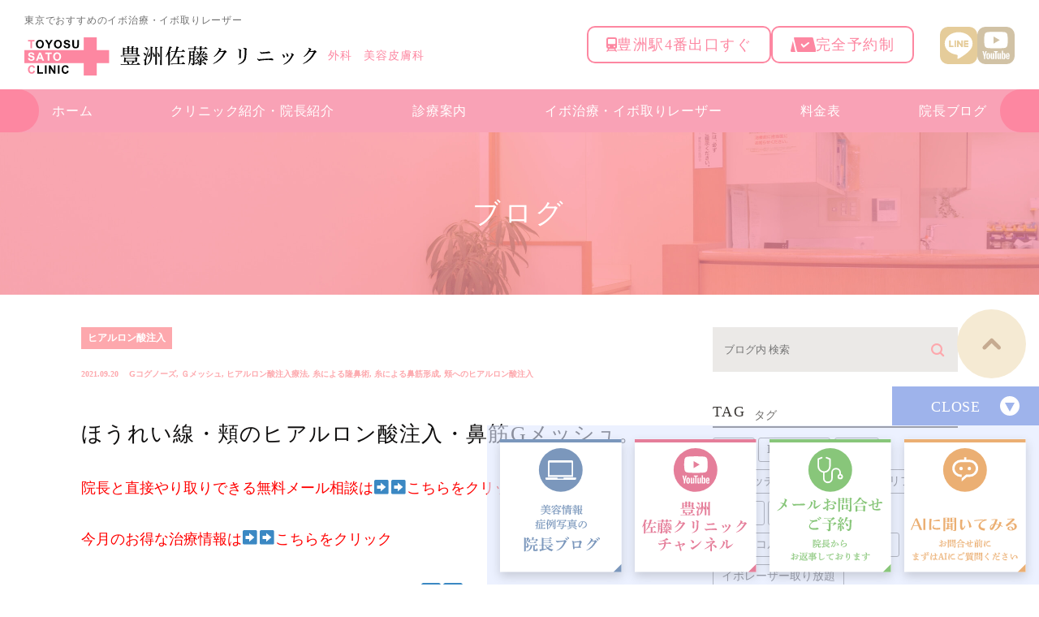

--- FILE ---
content_type: text/html; charset=UTF-8
request_url: https://toyosu-sato-clinic.com/blog/17591
body_size: 69862
content:
<!DOCTYPE html>
<html lang="ja">
<head>
<!-- Google Tag Manager -->
<script>(function(w,d,s,l,i){w[l]=w[l]||[];w[l].push({'gtm.start':
new Date().getTime(),event:'gtm.js'});var f=d.getElementsByTagName(s)[0],
j=d.createElement(s),dl=l!='dataLayer'?'&l='+l:'';j.async=true;j.src=
'https://www.googletagmanager.com/gtm.js?id='+i+dl;f.parentNode.insertBefore(j,f);
})(window,document,'script','dataLayer','GTM-PNFQ6LCD');</script>
<!-- End Google Tag Manager -->
<meta charset="UTF-8">
<meta name="author" content="豊洲佐藤クリニック">
<meta name="viewport" content="width=device-width, initial-scale=1, maximum-scale=1, minimum-scale1, user-scalable=no">
<meta name="format-detection" content="telephone=no">
<title>ほうれい線・頬のヒアルロン酸注入・鼻筋Gメッシュ。 | 豊洲佐藤クリニック</title>
<link rel="stylesheet" href="https://toyosu-sato-clinic.com/wp-content/themes/genova_tpl/style.css">
<link rel="stylesheet" type="text/css" href="https://toyosu-sato-clinic.com/wp-content/themes/genova_tpl/css/cssreset-min.css">
<link rel="stylesheet" type="text/css" href="https://toyosu-sato-clinic.com/wp-content/themes/genova_tpl/css/content.css">
<link rel="stylesheet" type="text/css" href="https://toyosu-sato-clinic.com/wp-content/themes/genova_tpl/css/renew.css">
<script type="text/javascript" src="https://s3-ap-northeast-1.amazonaws.com/webfont.plimo.com/accessor/script/typesquare.js?2Ttpg6KeLnE%3D" charset="utf-8"></script>
<link rel="shortcut icon" href="/wp-content/uploads/favicon.ico" type="image/x-icon"/>
<!--[if lt IE 9]>
<script src="http://html5shim.googlecode.com/svn/trunk/html5.js"></script>
<![endif]-->

<!-- All in One SEO Pack 2.4.4.1 by Michael Torbert of Semper Fi Web Design[698,742] -->
<meta name="keywords"  content="gコグノーズ,Ｇメッシュ,ヒアルロン酸注入療法,糸による隆鼻術,糸による鼻筋形成,頬へのヒアルロン酸注入" />

<link rel="canonical" href="https://toyosu-sato-clinic.com/blog/17591" />
<!-- /all in one seo pack -->
<link rel='dns-prefetch' href='//s.w.org' />
<link rel="alternate" type="application/rss+xml" title="豊洲佐藤クリニック &raquo; ほうれい線・頬のヒアルロン酸注入・鼻筋Gメッシュ。 のコメントのフィード" href="https://toyosu-sato-clinic.com/blog/17591/feed/" />
		<script type="text/javascript">
			window._wpemojiSettings = {"baseUrl":"https:\/\/s.w.org\/images\/core\/emoji\/11\/72x72\/","ext":".png","svgUrl":"https:\/\/s.w.org\/images\/core\/emoji\/11\/svg\/","svgExt":".svg","source":{"concatemoji":"https:\/\/toyosu-sato-clinic.com\/wp-includes\/js\/wp-emoji-release.min.js?ver=5.0.24"}};
			!function(e,a,t){var n,r,o,i=a.createElement("canvas"),p=i.getContext&&i.getContext("2d");function s(e,t){var a=String.fromCharCode;p.clearRect(0,0,i.width,i.height),p.fillText(a.apply(this,e),0,0);e=i.toDataURL();return p.clearRect(0,0,i.width,i.height),p.fillText(a.apply(this,t),0,0),e===i.toDataURL()}function c(e){var t=a.createElement("script");t.src=e,t.defer=t.type="text/javascript",a.getElementsByTagName("head")[0].appendChild(t)}for(o=Array("flag","emoji"),t.supports={everything:!0,everythingExceptFlag:!0},r=0;r<o.length;r++)t.supports[o[r]]=function(e){if(!p||!p.fillText)return!1;switch(p.textBaseline="top",p.font="600 32px Arial",e){case"flag":return s([55356,56826,55356,56819],[55356,56826,8203,55356,56819])?!1:!s([55356,57332,56128,56423,56128,56418,56128,56421,56128,56430,56128,56423,56128,56447],[55356,57332,8203,56128,56423,8203,56128,56418,8203,56128,56421,8203,56128,56430,8203,56128,56423,8203,56128,56447]);case"emoji":return!s([55358,56760,9792,65039],[55358,56760,8203,9792,65039])}return!1}(o[r]),t.supports.everything=t.supports.everything&&t.supports[o[r]],"flag"!==o[r]&&(t.supports.everythingExceptFlag=t.supports.everythingExceptFlag&&t.supports[o[r]]);t.supports.everythingExceptFlag=t.supports.everythingExceptFlag&&!t.supports.flag,t.DOMReady=!1,t.readyCallback=function(){t.DOMReady=!0},t.supports.everything||(n=function(){t.readyCallback()},a.addEventListener?(a.addEventListener("DOMContentLoaded",n,!1),e.addEventListener("load",n,!1)):(e.attachEvent("onload",n),a.attachEvent("onreadystatechange",function(){"complete"===a.readyState&&t.readyCallback()})),(n=t.source||{}).concatemoji?c(n.concatemoji):n.wpemoji&&n.twemoji&&(c(n.twemoji),c(n.wpemoji)))}(window,document,window._wpemojiSettings);
		</script>
		<style type="text/css">
img.wp-smiley,
img.emoji {
	display: inline !important;
	border: none !important;
	box-shadow: none !important;
	height: 1em !important;
	width: 1em !important;
	margin: 0 .07em !important;
	vertical-align: -0.1em !important;
	background: none !important;
	padding: 0 !important;
}
</style>
<link rel='stylesheet' id='wp-block-library-css'  href='https://toyosu-sato-clinic.com/wp-includes/css/dist/block-library/style.min.css?ver=5.0.24' type='text/css' media='all' />
<link rel='stylesheet' id='contact-form-7-css'  href='https://toyosu-sato-clinic.com/wp-content/plugins/contact-form-7/includes/css/styles.css?ver=4.6.1' type='text/css' media='all' />
<link rel='stylesheet' id='contact-form-7-confirm-css'  href='https://toyosu-sato-clinic.com/wp-content/plugins/contact-form-7-add-confirm/includes/css/styles.css?ver=5.1' type='text/css' media='all' />
<script type='text/javascript' src='https://toyosu-sato-clinic.com/wp-includes/js/jquery/jquery.js?ver=1.12.4'></script>
<script type='text/javascript' src='https://toyosu-sato-clinic.com/wp-includes/js/jquery/jquery-migrate.min.js?ver=1.4.1'></script>
<link rel='https://api.w.org/' href='https://toyosu-sato-clinic.com/wp-json/' />
<link rel="EditURI" type="application/rsd+xml" title="RSD" href="https://toyosu-sato-clinic.com/xmlrpc.php?rsd" />
<link rel="wlwmanifest" type="application/wlwmanifest+xml" href="https://toyosu-sato-clinic.com/wp-includes/wlwmanifest.xml" /> 
<link rel='prev' title='ピアスによる耳垂裂の手術。直後の状態。' href='https://toyosu-sato-clinic.com/blog/17583' />
<link rel='next' title='ピアスによる耳垂裂の手術。直後の状態。' href='https://toyosu-sato-clinic.com/blog/17651' />
<meta name="generator" content="WordPress 5.0.24" />
<link rel='shortlink' href='https://toyosu-sato-clinic.com/?p=17591' />
<link rel="alternate" type="application/json+oembed" href="https://toyosu-sato-clinic.com/wp-json/oembed/1.0/embed?url=https%3A%2F%2Ftoyosu-sato-clinic.com%2Fblog%2F17591" />
<link rel="alternate" type="text/xml+oembed" href="https://toyosu-sato-clinic.com/wp-json/oembed/1.0/embed?url=https%3A%2F%2Ftoyosu-sato-clinic.com%2Fblog%2F17591&#038;format=xml" />
<style>
	#wpadminbar, #adminmenuwrap {
		background: #3d3d3d;
	}
	#wpadminbar #wp-admin-bar-wp-logo>.ab-item .ab-icon {
		width: 54px;
	}
	#wpadminbar #wp-admin-bar-wp-logo > .ab-item .ab-icon::before {
		display: inline-block;
		content: '';
		width: 54px;
		height: 20px;
		background: url(https://toyosu-sato-clinic.com/wp-content/themes/genova_tpl/img/logo.png) 50% 50% no-repeat;
		background-size: 100%;
		margin-left: 6px;
	}
	#wpadminbar #adminbarsearch:before, #wpadminbar .ab-icon:before, #wpadminbar .ab-item:before{
		color: rgb(97, 97, 97);
	}
	#wpadminbar .ab-empty-item, #wpadminbar a.ab-item, #wpadminbar>#wp-toolbar span.ab-label, #wpadminbar>#wp-toolbar span.noticon {
		color: rgb(97, 97, 97);
	}
	#wpadminbar, #adminmenuwrap {
		background:#fff!important;box-shadow:0px 1px 5px 1px rgba(0,0,0,.3);
	}
	#adminmenu, #adminmenu .wp-submenu, #adminmenuback, #adminmenuwrap {
		background:#fff;
	}
	#adminmenu, #adminmenu .wp-submenu, #adminmenuback, #adminmenuwrap{
		background:#fff;
	}
	#adminmenu div.wp-menu-name {
		color: rgb(97, 97, 97);
	}
	#adminmenu div.wp-menu-image:before {
		color: rgb(97, 97, 97);
	}
	#adminmenu .wp-has-current-submenu .wp-submenu, #adminmenu .wp-has-current-submenu .wp-submenu.sub-open, #adminmenu .wp-has-current-submenu.opensub .wp-submenu, #adminmenu a.wp-has-current-submenu:focus+.wp-submenu, .no-js li.wp-has-current-submenu:hover .wp-submenu {
		background: #fff;
		color: rgb(97, 97, 97);
	}
	#adminmenu .wp-submenu a {
		color: rgb(97, 97, 97);
	}
	#adminmenu .opensub .wp-submenu li.current a, #adminmenu .wp-submenu li.current, #adminmenu .wp-submenu li.current a, #adminmenu .wp-submenu li.current a:focus, #adminmenu .wp-submenu li.current a:hover, #adminmenu a.wp-has-current-submenu:focus+.wp-submenu li.current a {
		color: rgb(97, 97, 97);
	}
	#adminmenu .wp-has-current-submenu .wp-submenu .wp-submenu-head, #adminmenu .wp-menu-arrow, #adminmenu .wp-menu-arrow div, #adminmenu li.current a.menu-top, #adminmenu li.wp-has-current-submenu a.wp-has-current-submenu, .folded #adminmenu li.current.menu-top, .folded #adminmenu li.wp-has-current-submenu {
		background: #6eba32;
	}
	#adminmenu li.wp-has-current-submenu a.wp-has-current-submenu div.wp-menu-name {
		color: #fff;
	}
	#adminmenu li.menu-top:hover div.wp-menu-name, #adminmenu li.opensub>a.menu-top div.wp-menu-name, #adminmenu li>a.menu-top:focus div.wp-menu-name {
		color: #fff;
	}
	#wp-admin-bar-wp-logo-default {
		display: none;
	}
	#wp-admin-bar-wp-logo {
		pointer-events: none;
	}
	body.no-customize-support #wpfooter, body.no-customize-support #wp-version-message, body.no-customize-support #toplevel_page_edit-post_type-elementor_library, body.no-customize-support .update-nag, body.no-customize-support #contextual-help-link {
		display:none!important;
	}
</style>
<!-- Google tag (gtag.js) -->
<script async src="https://www.googletagmanager.com/gtag/js?id=UA-51696754-36&id=G-FPCS1L3ME3"></script>
<script>
    window.dataLayer = window.dataLayer || [];
    function gtag(){dataLayer.push(arguments);}
    gtag('js', new Date());
    gtag('config', 'UA-51696754-36');
    gtag('config', 'G-FPCS1L3ME3');
</script>
</head>

<body class="post-template-default single single-post postid-17591 single-format-standard elementor-default" id="Top">
<!-- Google Tag Manager (noscript) -->
<noscript><iframe src="https://www.googletagmanager.com/ns.html?id=GTM-PNFQ6LCD"
height="0" width="0" style="display:none;visibility:hidden"></iframe></noscript>
<!-- End Google Tag Manager (noscript) -->

<div class="wrapper">

<header class="site-header">
    <div class="site-header__in l-in l-flex">
        <div class="header-info">
            <h1 class="header-info__txt">東京でおすすめのイボ治療・イボ取りレーザー</h1>
            <div class="header-info__logo l-flex pc">
                <div class="logo__img"><a href="https://toyosu-sato-clinic.com/"><img src="https://toyosu-sato-clinic.com/wp-content/themes/genova_tpl/img/renew/sitelogo.svg" alt="豊洲佐藤クリニック"></a></div>
                <p class="logo__txt">外科　美容皮膚科</p>
            </div>
            <div class="header-info__logo sp">
                <div class="logo__img"><a href="https://toyosu-sato-clinic.com/"><img src="https://toyosu-sato-clinic.com/wp-content/themes/genova_tpl/img/renew/sitelogo-sp_20251128.png" alt="豊洲佐藤クリニック"></a></div>
            </div>
        </div>
        <div class="header-guide l-flex">
            <ul class="header-guide__point l-flex">
                <li><span><img src="https://toyosu-sato-clinic.com/wp-content/themes/genova_tpl/img/renew/ico-train.svg" alt=""></span><span>豊洲駅4番出口すぐ</span></li>
                <li><span><img src="https://toyosu-sato-clinic.com/wp-content/themes/genova_tpl/img/renew/ico-reserved.svg" alt=""></span><span>完全予約制</span></li>
            </ul>
            <ul class="header-guide__sns l-flex">
                <li><a href="https://page.line.me/107xdbxq?openQrModal=true" target="_blank"><img src="https://toyosu-sato-clinic.com/wp-content/themes/genova_tpl/img/renew/ico-line.svg" alt="LINE"></a></li>
                <li><a href="https://www.youtube.com/user/masaharleybmw5128/featured" target="_blank"><img src="https://toyosu-sato-clinic.com/wp-content/themes/genova_tpl/img/renew/ico-youtube.svg" alt="YouTube"></a></li>
            </ul>
        </div>
    </div>
    <div class="header-trigger is-sp js-headerTrigger"></div>
    <nav class="global-nav js-headerCont">
        <ul class="global-nav__list">
            <li><a href="https://toyosu-sato-clinic.com/">ホーム</a></li>
            <li><a href="https://toyosu-sato-clinic.com/clinic/">クリニック紹介・<br class="tab">院長紹介</a></li>
            <li class="has-child">
                <a href="javascript:void(0);">診療案内</a>
                <ul class="global-nav__child">
                    <li><a href="https://toyosu-sato-clinic.com/menu/ibo/"><span>イボ治療</span></a></li>
                    <li><a href="https://toyosu-sato-clinic.com/hokuroibonikibinikibiatokeana/"><span>ほくろ除去</span></a></li>
                    <li><a href="https://toyosu-sato-clinic.com/stain/"><span>シミ治療</span></a></li>
                    <li><a href="https://toyosu-sato-clinic.com/wrinkles/"><span>しわ・たるみ治療</span></a></li>
                    <li><a href="https://toyosu-sato-clinic.com/memotofutae/"><span>二重手術</span></a></li>
                    <li><a href="https://toyosu-sato-clinic.com/usuge/"><span>薄毛治療</span></a></li>
                    <li><a href="https://toyosu-sato-clinic.com/stain/"><span>美肌治療</span></a></li>
                </ul>
            </li>
            <li><a href="https://toyosu-sato-clinic.com/menu/ibo-2/">イボ治療・<br class="tab">イボ取りレーザー</a></li>
            <li><a href="https://toyosu-sato-clinic.com/fee/">料金表</a></li>
            <li class="has-child">
                <a href="javascript:void(0);">院長ブログ</a>
                <ul class="global-nav__child">
                    <li><a href="https://toyosu-sato-clinic.com/blog/doctor/cat18/"><span>今月のお得な治療情報</span></a></li>
                    <li><a href="https://toyosu-sato-clinic.com/blog/doctor/"><span>美容情報・症例写真の院長ブログ</span></a></li>
                </ul>
            </li>
        </ul>
        <div class="global-nav__info sp">
            <p class="info-address">
                住所<br>
                〒135-0061<br>
                東京都江東区豊洲4-1-2 豊洲TOSKビル502
            </p>
            <div class="info-btn"><a href="https://toyosu-sato-clinic.com/contact/"><img src="https://toyosu-sato-clinic.com/wp-content/themes/genova_tpl/img/renew/btn-contact.svg" alt="お問い合わせ"></a></div>
        </div>
    </nav>
</header><div id="mainimage">
	<div class="under_mainimage">
		<div class="inner">
			<div class="container">
				<h2>
					ブログ				</h2>
			</div>
		</div>
	</div>
</div>


<div id="bread">
<ul  class="clearfix">
		<li><a href="https://toyosu-sato-clinic.com/">HOME</a></li>
		<li>
			ブログ		</li>
	</ul>
</div>


<div id="blogDetail">
	<div class="container clearfix">
		<div id="posts">
						<div class="post">
				<div class="post-header">
					<ul class="post-meta clearfix">
						<li class="category">
							                            <a href="https://toyosu-sato-clinic.com/blog/doctor/cat32/">ヒアルロン酸注入</a>
						</li>
						<li class="date">2021.09.20 <span class="tag"><a href="https://toyosu-sato-clinic.com/tag/g%e3%82%b3%e3%82%b0%e3%83%8e%e3%83%bc%e3%82%ba/" rel="tag">Gコグノーズ</a>, <a href="https://toyosu-sato-clinic.com/tag/%ef%bd%87%e3%83%a1%e3%83%83%e3%82%b7%e3%83%a5/" rel="tag">Ｇメッシュ</a>, <a href="https://toyosu-sato-clinic.com/tag/%e3%83%92%e3%82%a2%e3%83%ab%e3%83%ad%e3%83%b3%e9%85%b8%e6%b3%a8%e5%85%a5%e7%99%82%e6%b3%95/" rel="tag">ヒアルロン酸注入療法</a>, <a href="https://toyosu-sato-clinic.com/tag/%e7%b3%b8%e3%81%ab%e3%82%88%e3%82%8b%e9%9a%86%e9%bc%bb%e8%a1%93/" rel="tag">糸による隆鼻術</a>, <a href="https://toyosu-sato-clinic.com/tag/%e7%b3%b8%e3%81%ab%e3%82%88%e3%82%8b%e9%bc%bb%e7%ad%8b%e5%bd%a2%e6%88%90/" rel="tag">糸による鼻筋形成</a>, <a href="https://toyosu-sato-clinic.com/tag/%e9%a0%ac%e3%81%b8%e3%81%ae%e3%83%92%e3%82%a2%e3%83%ab%e3%83%ad%e3%83%b3%e9%85%b8%e6%b3%a8%e5%85%a5/" rel="tag">頬へのヒアルロン酸注入</a></span></li>
					</ul>
					<h2>ほうれい線・頬のヒアルロン酸注入・鼻筋Gメッシュ。</h2>
				</div>
				<div class="post-content">
					<p><span style="font-size: 130%; color: #ff0000;"><a href="https://toyosu-sato-clinic.com/contact/"><span style="color: #ff0000;">院長と直接やり取りできる無料メール相談は➡➡こちらをクリック</span></a></span></p>
<p><span style="font-size: 130%; color: #ff0000;"><a href="http://www.toyosu-sato-clinic.com/blog/doctor/cat18/"><span style="color: #ff0000;">今月のお得な治療情報は➡➡こちらをクリック</span></a></span></p>
<p><a href="https://toyosu-sato-clinic.com/blog/doctor/cat26/"><span style="font-size: 18pt; color: #ff0000;">傷の残らないクマの手術の症例写真は➡➡こちらをクリック</span></a></p>
<p><span style="font-size: 130%; color: #ff0000;"><a href="http://www.toyosu-sato-clinic.com/blog/doctor/cat44/"><span style="color: #ff0000;">大好評のウルトラセルQプラスの症例写真は➡➡こち</span></a></span><span style="font-size: 130%; color: #ff0000;"><a href="http://www.toyosu-sato-clinic.com/blog/doctor/cat44/"><span style="color: #ff0000;">らをクリック</span></a></span></p>
<p><span style="font-size: 130%; color: #ff0000;"><a href="http://www.toyosu-sato-clinic.com/blog/doctor/cat25/"><span style="color: #ff0000;">糸リフトの症例写真は➡➡こちらをクリック</span></a></span></p>
<p><a href="https://toyosu-sato-clinic.com/blog/doctor/cat21/"><span style="font-size: 18pt; color: #ff0000;">エラボトックスの症例写真は➡➡こちらをクリック</span></a></p>
<p><span style="font-size: 18pt; color: #ff0000;"><a style="color: #ff0000;" href="https://toyosu-sato-clinic.com/blog/doctor/cat32/">ヒアルロン酸注入の症例写真は➡➡こちらをクリニック</a></span></p>
<p><span style="font-size: 18pt; color: #ff0000;"><a style="color: #ff0000;" href="https://toyosu-sato-clinic.com/blog/doctor/cat39/">糸による鼻の形成の症例写真は➡➡こちらをクリック</a></span></p>
<p>院長の佐藤です。</p>
<p>本日のお写真は１年に２回ほうれい線にヒアルロン酸を１本ずつ注入して、１０カ月目の経過です。</p>
<p>↓ほうれい線がかなり薄くなっていますね。</p>
<p class="hide-if-no-js"><a class="thickbox" href="https://toyosu-sato-clinic.com/wp-admin/media-upload.php?post_id=17591&amp;type=image&amp;TB_iframe=1" aria-describedby="set-post-thumbnail-desc"><img class="attachment-266x266 size-266x266" src="https://toyosu-sato-clinic.com/wp-content/uploads/IMG_2890-1.jpg" sizes="(max-width: 189px) 100vw, 189px" srcset="https://toyosu-sato-clinic.com/wp-content/uploads/IMG_2890-1.jpg 364w, https://toyosu-sato-clinic.com/wp-content/uploads/IMG_2890-1-213x300.jpg 213w" alt="" width="189" height="266" /></a><a id="set-post-thumbnail" class="thickbox" href="https://toyosu-sato-clinic.com/wp-admin/media-upload.php?post_id=17591&amp;type=image&amp;TB_iframe=1" aria-describedby="set-post-thumbnail-desc"><img class="attachment-266x266 size-266x266" src="https://toyosu-sato-clinic.com/wp-content/uploads/IMG_4176-1.jpg" sizes="(max-width: 183px) 100vw, 183px" srcset="https://toyosu-sato-clinic.com/wp-content/uploads/IMG_4176-1.jpg 320w, https://toyosu-sato-clinic.com/wp-content/uploads/IMG_4176-1-206x300.jpg 206w" alt="" width="183" height="266" /></a><a id="set-post-thumbnail" class="thickbox" href="https://toyosu-sato-clinic.com/wp-admin/media-upload.php?post_id=17591&amp;type=image&amp;TB_iframe=1" aria-describedby="set-post-thumbnail-desc"></a></p>
<p class="hide-if-no-js">今回は頬のげっそり感が強いのでヒアルロン酸で治療させていただきました。</p>
<p>↓頬へのヒアルロン酸、直前・直後。</p>
<p class="hide-if-no-js"><a class="thickbox" href="https://toyosu-sato-clinic.com/wp-admin/media-upload.php?post_id=17591&amp;type=image&amp;TB_iframe=1" aria-describedby="set-post-thumbnail-desc"><img class="attachment-266x266 size-266x266" src="https://toyosu-sato-clinic.com/wp-content/uploads/IMG_4176-1.jpg" sizes="(max-width: 183px) 100vw, 183px" srcset="https://toyosu-sato-clinic.com/wp-content/uploads/IMG_4176-1.jpg 320w, https://toyosu-sato-clinic.com/wp-content/uploads/IMG_4176-1-206x300.jpg 206w" alt="" width="183" height="266" /></a><a id="set-post-thumbnail" class="thickbox" href="https://toyosu-sato-clinic.com/wp-admin/media-upload.php?post_id=17591&amp;type=image&amp;TB_iframe=1" aria-describedby="set-post-thumbnail-desc"><img class="attachment-266x266 size-266x266" src="https://toyosu-sato-clinic.com/wp-content/uploads/IMG_4182-1.jpg" sizes="(max-width: 178px) 100vw, 178px" srcset="https://toyosu-sato-clinic.com/wp-content/uploads/IMG_4182-1.jpg 291w, https://toyosu-sato-clinic.com/wp-content/uploads/IMG_4182-1-200x300.jpg 200w" alt="" width="178" height="266" /></a></p>
<p class="hide-if-no-js">↓ついでに鼻筋にGメッシュを２本挿入しました。</p>
<p>他院でのヒアルロン酸注入後の鼻筋が少し細くなりました。</p>
<p>頬のげっそり感もいい感じです。</p>
<p class="hide-if-no-js"><a class="thickbox" href="https://toyosu-sato-clinic.com/wp-admin/media-upload.php?post_id=17591&amp;type=image&amp;TB_iframe=1" aria-describedby="set-post-thumbnail-desc"><img class="attachment-266x266 size-266x266" src="https://toyosu-sato-clinic.com/wp-content/uploads/IMG_4174-1.jpg" sizes="(max-width: 181px) 100vw, 181px" srcset="https://toyosu-sato-clinic.com/wp-content/uploads/IMG_4174-1.jpg 289w, https://toyosu-sato-clinic.com/wp-content/uploads/IMG_4174-1-204x300.jpg 204w" alt="" width="181" height="266" /></a><a id="set-post-thumbnail" class="thickbox" href="https://toyosu-sato-clinic.com/wp-admin/media-upload.php?post_id=17591&amp;type=image&amp;TB_iframe=1" aria-describedby="set-post-thumbnail-desc"><img class="attachment-266x266 size-266x266" src="https://toyosu-sato-clinic.com/wp-content/uploads/IMG_4185.jpg" sizes="(max-width: 180px) 100vw, 180px" srcset="https://toyosu-sato-clinic.com/wp-content/uploads/IMG_4185.jpg 309w, https://toyosu-sato-clinic.com/wp-content/uploads/IMG_4185-203x300.jpg 203w" alt="" width="180" height="266" /></a></p>
<p>↓鼻先も少し尖りましたね。</p>
<p class="hide-if-no-js"><a class="thickbox" href="https://toyosu-sato-clinic.com/wp-admin/media-upload.php?post_id=17591&amp;type=image&amp;TB_iframe=1" aria-describedby="set-post-thumbnail-desc"><img class="attachment-266x266 size-266x266" src="https://toyosu-sato-clinic.com/wp-content/uploads/IMG_4180.jpg" sizes="(max-width: 256px) 100vw, 256px" srcset="https://toyosu-sato-clinic.com/wp-content/uploads/IMG_4180.jpg 620w, https://toyosu-sato-clinic.com/wp-content/uploads/IMG_4180-289x300.jpg 289w" alt="" width="256" height="266" /></a><a id="set-post-thumbnail" class="thickbox" href="https://toyosu-sato-clinic.com/wp-admin/media-upload.php?post_id=17591&amp;type=image&amp;TB_iframe=1" aria-describedby="set-post-thumbnail-desc"><img class="attachment-266x266 size-266x266" src="https://toyosu-sato-clinic.com/wp-content/uploads/IMG_4187-300x300.jpg" sizes="(max-width: 266px) 100vw, 266px" srcset="https://toyosu-sato-clinic.com/wp-content/uploads/IMG_4187-300x300.jpg 300w, https://toyosu-sato-clinic.com/wp-content/uploads/IMG_4187-150x150.jpg 150w, https://toyosu-sato-clinic.com/wp-content/uploads/IMG_4187.jpg 659w" alt="" width="266" height="266" /></a></p>
<p class="hide-if-no-js"><span style="font-size: 18pt; color: #ff0000;">★Gメッシュによる鼻筋形成★</span></p>
<p><span style="font-size: 18pt; color: #ff0000;">モニター１本４万＋消費税</span></p>
<div class="view" data-v-b52405f6="" data-v-0fbabf42="">
<p><span style="font-size: 18pt; color: #ff0000;">★ヒアルロン酸（ニューラミス韓国製、中身は日本の有名化粧品会社が製造したもの）★</span></p>
<p><span style="font-size: 18pt; color: #ff0000;">・モニター１本５３０００円＋消費税</span></p>
<p>今回はヒアルロン酸を４本使用しましたので特価でやらせていただいております。</p>
<p><span style="font-size: 18pt; color: #ff0000;">・笑気ガス麻酔１５０００円＋消費税</span></p>
</div>
<p><span style="font-size: 18pt; color: #ff0000;">（合併症）</span></p>
<p><span style="font-size: 18pt; color: #ff0000;">赤み、軽度の痛み、左右差、違和感、定期的にやる必要性などなど</span></p>
<p><span style="font-size: 130%; color: #ff0000;"><a href="https://toyosu-sato-clinic.com/contact/"><span style="color: #ff0000;">院長と直接やり取りできる無料メール相談は➡➡こちらをクリック</span></a></span></p>
<p><span style="font-size: 130%; color: #ff0000;"><a href="http://www.toyosu-sato-clinic.com/blog/doctor/cat18/"><span style="color: #ff0000;">今月のお得な治療情報は➡➡こちらをクリック</span></a></span></p>
<p><span style="font-size: 130%; color: #ff0000;"><a href="http://www.toyosu-sato-clinic.com/blog/doctor/cat44/"><span style="color: #ff0000;">大好評のウルトラセルQプラスの症例写真は➡➡こちらをクリック</span></a></span></p>
<p><span style="font-size: 130%; color: #ff0000;"><a href="http://www.toyosu-sato-clinic.com/blog/doctor/cat25/"><span style="color: #ff0000;">糸リフトの症例写真は➡➡こちらをクリック</span></a></span></p>
<p>お得な情報をラインからも配信しております。</p>
<p>是非友達登録お願いします。</p>
<p><a href="https://lin.ee/b4wQrHq"><img src="https://scdn.line-apps.com/n/line_add_friends/btn/ja.png" alt="友だち追加" /> </a></p>
					<div class="bloginfo_box">
						<div class="blog_name"><span class="inner">豊洲佐藤クリニック</span>
						</div>
					<div class="share_btn">
												<ul class="clearfix">
								<li><a class="icon-facebook" href="https://www.facebook.com/sharer/sharer.php?u=https%3A%2F%2Ftoyosu-sato-clinic.com%2Fblog%2F17591&t=%E3%81%BB%E3%81%86%E3%82%8C%E3%81%84%E7%B7%9A%E3%83%BB%E9%A0%AC%E3%81%AE%E3%83%92%E3%82%A2%E3%83%AB%E3%83%AD%E3%83%B3%E9%85%B8%E6%B3%A8%E5%85%A5%E3%83%BB%E9%BC%BB%E7%AD%8BG%E3%83%A1%E3%83%83%E3%82%B7%E3%83%A5%E3%80%82" target="_blank">facebook</a></li>
								<li><a class="icon-line" href="http://line.me/R/msg/text/?%E3%81%BB%E3%81%86%E3%82%8C%E3%81%84%E7%B7%9A%E3%83%BB%E9%A0%AC%E3%81%AE%E3%83%92%E3%82%A2%E3%83%AB%E3%83%AD%E3%83%B3%E9%85%B8%E6%B3%A8%E5%85%A5%E3%83%BB%E9%BC%BB%E7%AD%8BG%E3%83%A1%E3%83%83%E3%82%B7%E3%83%A5%E3%80%82 https%3A%2F%2Ftoyosu-sato-clinic.com%2Fblog%2F17591" target="_blank">Line</a></li>
								<li><a class="icon-twitter" href="https://twitter.com/intent/tweet?url=https%3A%2F%2Ftoyosu-sato-clinic.com%2Fblog%2F17591&text=%E3%81%BB%E3%81%86%E3%82%8C%E3%81%84%E7%B7%9A%E3%83%BB%E9%A0%AC%E3%81%AE%E3%83%92%E3%82%A2%E3%83%AB%E3%83%AD%E3%83%B3%E9%85%B8%E6%B3%A8%E5%85%A5%E3%83%BB%E9%BC%BB%E7%AD%8BG%E3%83%A1%E3%83%83%E3%82%B7%E3%83%A5%E3%80%82" target="_blank">twitter</a></li>
								<!--<li><a class="icon-google" href="https://plus.google.com/share?url=https%3A%2F%2Ftoyosu-sato-clinic.com%2Fblog%2F17591" target="_blank">google</a></li>-->
							
						</ul>
					</div>
					</div>
			
				</div>
			</div>
						

			<div class="navigation">
				<div class="prev">
					<a href="https://toyosu-sato-clinic.com/blog/17583" rel="prev">PREV</a>				</div>
				<div class="next">
					<a href="https://toyosu-sato-clinic.com/blog/17651" rel="next">NEXT</a>				</div>
			</div>
		</div>
		
		<div class="blogside">
	<div class="searchBox">
		<div class="widget widget_search">	<form role="search" method="get" id="searchform" class="searchform" action="https://toyosu-sato-clinic.com/">
		<input value="" name="s" id="s" type="text" placeholder="ブログ内 検索">
		<span class="icon-search"><input id="searchsubmit" value="検索" type="submit"></span>
	</form></div>	</div>
    
    <div class="tagBox">
		<h2>TAG<span>タグ</span></h2>
		<div class="widget widget_tag_cloud"><h2 class="widgettitle">タグ</h2><div class="tagcloud"><a href="https://toyosu-sato-clinic.com/tag/aga/" class="tag-cloud-link tag-link-66 tag-link-position-1" style="font-size: 8.2153846153846pt;" aria-label="AGA (50個の項目)">AGA</a>
<a href="https://toyosu-sato-clinic.com/tag/harg%e7%99%82%e6%b3%95/" class="tag-cloud-link tag-link-123 tag-link-position-2" style="font-size: 8pt;" aria-label="HARG療法 (49個の項目)">HARG療法</a>
<a href="https://toyosu-sato-clinic.com/tag/hifu/" class="tag-cloud-link tag-link-62 tag-link-position-3" style="font-size: 20.492307692308pt;" aria-label="HIFU (190個の項目)">HIFU</a>
<a href="https://toyosu-sato-clinic.com/tag/q%e3%82%b9%e3%82%a4%e3%83%83%e3%83%81%e3%83%ac%e3%83%bc%e3%82%b6%e3%83%bc/" class="tag-cloud-link tag-link-208 tag-link-position-4" style="font-size: 19.846153846154pt;" aria-label="Qスイッチレーザー (177個の項目)">Qスイッチレーザー</a>
<a href="https://toyosu-sato-clinic.com/tag/vov%e3%82%b3%e3%82%b0%e3%83%aa%e3%83%95%e3%83%88/" class="tag-cloud-link tag-link-89 tag-link-position-5" style="font-size: 13.169230769231pt;" aria-label="VOVコグリフト (86個の項目)">VOVコグリフト</a>
<a href="https://toyosu-sato-clinic.com/tag/%e3%81%8f%e3%81%99%e3%81%bf/" class="tag-cloud-link tag-link-76 tag-link-position-6" style="font-size: 11.876923076923pt;" aria-label="くすみ (74個の項目)">くすみ</a>
<a href="https://toyosu-sato-clinic.com/tag/%e3%81%97%e3%81%bf/" class="tag-cloud-link tag-link-74 tag-link-position-7" style="font-size: 19.846153846154pt;" aria-label="しみ (175個の項目)">しみ</a>
<a href="https://toyosu-sato-clinic.com/tag/%e3%81%9f%e3%82%8b%e3%81%bf/" class="tag-cloud-link tag-link-57 tag-link-position-8" style="font-size: 22pt;" aria-label="たるみ (224個の項目)">たるみ</a>
<a href="https://toyosu-sato-clinic.com/tag/%e3%82%a2%e3%82%af%e3%83%ad%e3%82%b3%e3%83%ab%e3%83%89%e3%83%b3/" class="tag-cloud-link tag-link-129 tag-link-position-9" style="font-size: 13.815384615385pt;" aria-label="アクロコルドン (92個の項目)">アクロコルドン</a>
<a href="https://toyosu-sato-clinic.com/tag/%e3%82%a4%e3%83%9c%e3%83%ac%e3%83%bc%e3%82%b6%e3%83%bc/" class="tag-cloud-link tag-link-75 tag-link-position-10" style="font-size: 18.769230769231pt;" aria-label="イボレーザー (158個の項目)">イボレーザー</a>
<a href="https://toyosu-sato-clinic.com/tag/%e3%82%a4%e3%83%9c%e3%83%ac%e3%83%bc%e3%82%b6%e3%83%bc%e5%8f%96%e3%82%8a%e6%94%be%e9%a1%8c/" class="tag-cloud-link tag-link-332 tag-link-position-11" style="font-size: 8.8615384615385pt;" aria-label="イボレーザー取り放題 (54個の項目)">イボレーザー取り放題</a>
<a href="https://toyosu-sato-clinic.com/tag/%e3%82%a4%e3%83%9c%e3%83%ac%e3%83%bc%e3%82%b6%e3%83%bc%e5%8f%96%e3%82%8a%e6%94%be%e9%a1%8c%e6%b2%bb%e7%99%82/" class="tag-cloud-link tag-link-478 tag-link-position-12" style="font-size: 10.8pt;" aria-label="イボレーザー取り放題治療 (66個の項目)">イボレーザー取り放題治療</a>
<a href="https://toyosu-sato-clinic.com/tag/%e3%82%a6%e3%83%ab%e3%83%88%e3%83%a9%e3%82%bb%e3%83%ab%ef%bd%91%e3%83%97%e3%83%a9%e3%82%b9/" class="tag-cloud-link tag-link-56 tag-link-position-13" style="font-size: 19.2pt;" aria-label="ウルトラセルＱプラス (166個の項目)">ウルトラセルＱプラス</a>
<a href="https://toyosu-sato-clinic.com/tag/%e3%82%a6%e3%83%ab%e3%83%88%e3%83%a9%e3%82%bb%e3%83%ab%ef%bd%91%e3%83%97%e3%83%a9%e3%82%b9%e3%82%b7%e3%83%aa%e3%83%bc%e3%82%ba/" class="tag-cloud-link tag-link-232 tag-link-position-14" style="font-size: 11.446153846154pt;" aria-label="ウルトラセルＱプラスシリーズ (72個の項目)">ウルトラセルＱプラスシリーズ</a>
<a href="https://toyosu-sato-clinic.com/tag/%e3%82%a6%e3%83%ab%e3%83%88%e3%83%a9%e3%82%bb%e3%83%ab%ef%bd%91%e3%83%97%e3%83%a9%e3%82%b9%e3%83%aa%e3%83%8b%e3%82%a2/" class="tag-cloud-link tag-link-171 tag-link-position-15" style="font-size: 15.323076923077pt;" aria-label="ウルトラセルＱプラスリニア (108個の項目)">ウルトラセルＱプラスリニア</a>
<a href="https://toyosu-sato-clinic.com/tag/%e3%82%aa%e3%83%a1%e3%82%acvl/" class="tag-cloud-link tag-link-241 tag-link-position-16" style="font-size: 9.0769230769231pt;" aria-label="オメガVL (55個の項目)">オメガVL</a>
<a href="https://toyosu-sato-clinic.com/tag/%e3%82%af%e3%83%ac%e3%82%aa%e3%83%91%e3%83%88%e3%83%a9%e3%83%8e%e3%83%bc%e3%82%ba/" class="tag-cloud-link tag-link-138 tag-link-position-17" style="font-size: 9.2923076923077pt;" aria-label="クレオパトラノーズ (56個の項目)">クレオパトラノーズ</a>
<a href="https://toyosu-sato-clinic.com/tag/%e3%82%b3%e3%82%b0%e3%83%aa%e3%83%95%e3%83%88/" class="tag-cloud-link tag-link-108 tag-link-position-18" style="font-size: 18.338461538462pt;" aria-label="コグリフト (149個の項目)">コグリフト</a>
<a href="https://toyosu-sato-clinic.com/tag/%e3%82%b7%e3%83%9f%e3%83%ac%e3%83%bc%e3%82%b6%e3%83%bc/" class="tag-cloud-link tag-link-178 tag-link-position-19" style="font-size: 21.138461538462pt;" aria-label="シミレーザー (202個の項目)">シミレーザー</a>
<a href="https://toyosu-sato-clinic.com/tag/%e3%82%b7%e3%83%9f%e5%8f%96%e3%82%8a%e6%94%be%e9%a1%8c/" class="tag-cloud-link tag-link-240 tag-link-position-20" style="font-size: 8.6461538461538pt;" aria-label="シミ取り放題 (53個の項目)">シミ取り放題</a>
<a href="https://toyosu-sato-clinic.com/tag/%e3%82%bb%e3%83%a9%e3%83%94%e3%83%a5%e3%83%bc%e3%83%86%e3%82%a3%e3%83%83%e3%82%af%e3%83%97%e3%83%ad%e3%82%b0%e3%83%a9%e3%83%a0/" class="tag-cloud-link tag-link-337 tag-link-position-21" style="font-size: 16.830769230769pt;" aria-label="セラピューティックプログラム (128個の項目)">セラピューティックプログラム</a>
<a href="https://toyosu-sato-clinic.com/tag/%e3%82%bb%e3%83%ab%e3%83%95%e3%83%ad%e3%83%83%e3%82%af%e3%83%aa%e3%83%95%e3%83%88/" class="tag-cloud-link tag-link-191 tag-link-position-22" style="font-size: 15.323076923077pt;" aria-label="セルフロックリフト (109個の項目)">セルフロックリフト</a>
<a href="https://toyosu-sato-clinic.com/tag/%e3%82%bb%e3%83%ab%e3%83%95%e3%83%ad%e3%83%83%e3%82%af%e3%83%aa%e3%83%95%e3%83%88%e3%83%97%e3%83%a9%e3%82%b9%e9%95%b7%e6%8c%81%e3%81%a1%e3%81%99%e3%82%8bpcl%e7%b4%a0%e6%9d%90%ef%bc%89/" class="tag-cloud-link tag-link-325 tag-link-position-23" style="font-size: 10.584615384615pt;" aria-label="セルフロックリフトプラス(長持ちするPCL素材） (65個の項目)">セルフロックリフトプラス(長持ちするPCL素材）</a>
<a href="https://toyosu-sato-clinic.com/tag/%e3%82%bc%e3%82%aa%e3%82%b9%e3%82%ad%e3%83%b3/" class="tag-cloud-link tag-link-316 tag-link-position-24" style="font-size: 19.415384615385pt;" aria-label="ゼオスキン (169個の項目)">ゼオスキン</a>
<a href="https://toyosu-sato-clinic.com/tag/%e3%83%86%e3%82%b9%e3%83%aa%e3%83%95%e3%83%88/" class="tag-cloud-link tag-link-192 tag-link-position-25" style="font-size: 8.4307692307692pt;" aria-label="テスリフト (51個の項目)">テスリフト</a>
<a href="https://toyosu-sato-clinic.com/tag/%e3%83%89%e3%83%83%e3%83%88%e3%83%98%e3%82%a2/" class="tag-cloud-link tag-link-93 tag-link-position-26" style="font-size: 10.369230769231pt;" aria-label="ドットヘア (64個の項目)">ドットヘア</a>
<a href="https://toyosu-sato-clinic.com/tag/%e3%83%8f%e3%82%a4%e3%83%95/" class="tag-cloud-link tag-link-61 tag-link-position-27" style="font-size: 12.523076923077pt;" aria-label="ハイフ (81個の項目)">ハイフ</a>
<a href="https://toyosu-sato-clinic.com/tag/%e3%83%92%e3%82%a2%e3%83%ab%e3%83%ad%e3%83%b3%e9%85%b8/" class="tag-cloud-link tag-link-86 tag-link-position-28" style="font-size: 8pt;" aria-label="ヒアルロン酸 (49個の項目)">ヒアルロン酸</a>
<a href="https://toyosu-sato-clinic.com/tag/%e3%83%95%e3%82%a9%e3%83%88%e3%83%95%e3%82%a7%e3%82%a4%e3%82%b7%e3%83%a3%e3%83%ab/" class="tag-cloud-link tag-link-128 tag-link-position-29" style="font-size: 10.8pt;" aria-label="フォトフェイシャル (67個の項目)">フォトフェイシャル</a>
<a href="https://toyosu-sato-clinic.com/tag/%e3%83%9b%e3%82%af%e3%83%ad%e5%88%87%e9%99%a4/" class="tag-cloud-link tag-link-106 tag-link-position-30" style="font-size: 17.476923076923pt;" aria-label="ホクロ切除 (137個の項目)">ホクロ切除</a>
<a href="https://toyosu-sato-clinic.com/tag/%e5%82%b7%e3%81%ae%e6%ae%8b%e3%82%89%e3%81%aa%e3%81%84%e7%9b%ae%e3%81%ae%e4%b8%8b%e3%81%ae%e3%82%af%e3%83%9e%e3%81%ae%e6%89%8b%e8%a1%93/" class="tag-cloud-link tag-link-244 tag-link-position-31" style="font-size: 11.230769230769pt;" aria-label="傷の残らない目の下のクマの手術 (69個の項目)">傷の残らない目の下のクマの手術</a>
<a href="https://toyosu-sato-clinic.com/tag/%e5%86%8d%e7%94%9f%e6%b2%bb%e7%99%82/" class="tag-cloud-link tag-link-204 tag-link-position-32" style="font-size: 8.4307692307692pt;" aria-label="再生治療 (52個の項目)">再生治療</a>
<a href="https://toyosu-sato-clinic.com/tag/%e7%9b%ae%e3%81%ae%e4%b8%8b%e3%81%ae%e3%82%af%e3%83%9e/" class="tag-cloud-link tag-link-116 tag-link-position-33" style="font-size: 10.8pt;" aria-label="目の下のクマ (66個の項目)">目の下のクマ</a>
<a href="https://toyosu-sato-clinic.com/tag/%e7%b3%b8%e3%81%ab%e3%82%88%e3%82%8b%e9%9a%86%e9%bc%bb%e8%a1%93/" class="tag-cloud-link tag-link-107 tag-link-position-34" style="font-size: 9.2923076923077pt;" aria-label="糸による隆鼻術 (57個の項目)">糸による隆鼻術</a>
<a href="https://toyosu-sato-clinic.com/tag/%e7%b3%b8%e3%81%ab%e3%82%88%e3%82%8b%e9%bc%bb%e5%b0%96%e5%bd%a2%e6%88%90/" class="tag-cloud-link tag-link-246 tag-link-position-35" style="font-size: 9.5076923076923pt;" aria-label="糸による鼻尖形成 (58個の項目)">糸による鼻尖形成</a>
<a href="https://toyosu-sato-clinic.com/tag/%e7%b3%b8%e3%81%ab%e3%82%88%e3%82%8b%e9%bc%bb%e7%ad%8b%e5%bd%a2%e6%88%90/" class="tag-cloud-link tag-link-224 tag-link-position-36" style="font-size: 10.8pt;" aria-label="糸による鼻筋形成 (67個の項目)">糸による鼻筋形成</a>
<a href="https://toyosu-sato-clinic.com/tag/%e7%b3%b8%e3%83%aa%e3%83%95%e3%83%88/" class="tag-cloud-link tag-link-81 tag-link-position-37" style="font-size: 21.784615384615pt;" aria-label="糸リフト (216個の項目)">糸リフト</a>
<a href="https://toyosu-sato-clinic.com/tag/%e7%b5%8c%e7%b5%90%e8%86%9c%e7%9a%84%e8%84%b1%e8%84%82%e8%a1%93/" class="tag-cloud-link tag-link-117 tag-link-position-38" style="font-size: 10.8pt;" aria-label="経結膜的脱脂術 (67個の項目)">経結膜的脱脂術</a>
<a href="https://toyosu-sato-clinic.com/tag/%e7%be%8e%e5%ae%b9%e9%87%9d%e3%83%aa%e3%83%95%e3%83%88/" class="tag-cloud-link tag-link-83 tag-link-position-39" style="font-size: 10.369230769231pt;" aria-label="美容針リフト (63個の項目)">美容針リフト</a>
<a href="https://toyosu-sato-clinic.com/tag/%e8%82%9d%e6%96%91/" class="tag-cloud-link tag-link-141 tag-link-position-40" style="font-size: 17.261538461538pt;" aria-label="肝斑 (133個の項目)">肝斑</a>
<a href="https://toyosu-sato-clinic.com/tag/%e8%84%82%e6%bc%8f%e6%80%a7%e8%a7%92%e5%8c%96%e7%97%87/" class="tag-cloud-link tag-link-130 tag-link-position-41" style="font-size: 20.492307692308pt;" aria-label="脂漏性角化症 (189個の項目)">脂漏性角化症</a>
<a href="https://toyosu-sato-clinic.com/tag/%e8%84%82%e8%82%aa%e5%b9%b9%e7%b4%b0%e8%83%9e%e4%b8%8a%e6%b8%85%e6%b6%b2%e6%b3%a8%e5%85%a5%e7%99%82%e6%b3%95/" class="tag-cloud-link tag-link-175 tag-link-position-42" style="font-size: 11.661538461538pt;" aria-label="脂肪幹細胞上清液注入療法 (73個の項目)">脂肪幹細胞上清液注入療法</a>
<a href="https://toyosu-sato-clinic.com/tag/%e8%96%84%e6%af%9b%e6%b2%bb%e7%99%82/" class="tag-cloud-link tag-link-92 tag-link-position-43" style="font-size: 9.9384615384615pt;" aria-label="薄毛治療 (60個の項目)">薄毛治療</a>
<a href="https://toyosu-sato-clinic.com/tag/%e9%87%8d%e7%97%87%e3%83%8b%e3%82%ad%e3%83%93/" class="tag-cloud-link tag-link-346 tag-link-position-44" style="font-size: 10.369230769231pt;" aria-label="重症ニキビ (64個の項目)">重症ニキビ</a>
<a href="https://toyosu-sato-clinic.com/tag/%ef%bd%87%e3%83%a1%e3%83%83%e3%82%b7%e3%83%a5/" class="tag-cloud-link tag-link-58 tag-link-position-45" style="font-size: 14.461538461538pt;" aria-label="Ｇメッシュ (100個の項目)">Ｇメッシュ</a></div>
</div>	</div>

	<div class="categoryBox">
		<h2>CATEGORY<span>カテゴリー</span></h2>
        <ul class="check_icon">
			<li>
            	<p class="acv_open"><a href="/blog/doctor">院長ブログ</a></p>
				<ul>
						<li class="cat-item cat-item-12"><a href="https://toyosu-sato-clinic.com/blog/doctor/cat44/" >ウルトラセルＱプラス・ポテンツァ（ダイヤモンドチップ）</a>
</li>
	<li class="cat-item cat-item-13"><a href="https://toyosu-sato-clinic.com/blog/doctor/cat43/" >耳のトラブル（耳垂裂、粉瘤などなど）</a>
</li>
	<li class="cat-item cat-item-14"><a href="https://toyosu-sato-clinic.com/blog/doctor/cat42/" >眉下切開法による上眼瞼のたるみ治療</a>
</li>
	<li class="cat-item cat-item-15"><a href="https://toyosu-sato-clinic.com/blog/doctor/cat41/" >美肌治療</a>
</li>
	<li class="cat-item cat-item-16"><a href="https://toyosu-sato-clinic.com/blog/doctor/cat40/" >美容針口角(ほうれい線）リフト</a>
</li>
	<li class="cat-item cat-item-17"><a href="https://toyosu-sato-clinic.com/blog/doctor/cat39/" >糸による鼻形成～クレオパトラノーズ（ミスコ　MISKO)、Gメッシュ、オメガVL</a>
</li>
	<li class="cat-item cat-item-18"><a href="https://toyosu-sato-clinic.com/blog/doctor/cat38/" >脂肪吸引</a>
</li>
	<li class="cat-item cat-item-19"><a href="https://toyosu-sato-clinic.com/blog/doctor/cat37/" >ベビーコラーゲン・レディエッセ</a>
</li>
	<li class="cat-item cat-item-20"><a href="https://toyosu-sato-clinic.com/blog/doctor/cat36/" >美容針アイリフト</a>
</li>
	<li class="cat-item cat-item-21"><a href="https://toyosu-sato-clinic.com/blog/doctor/cat35/" >脂肪腫</a>
</li>
	<li class="cat-item cat-item-22"><a href="https://toyosu-sato-clinic.com/blog/doctor/cat34/" >虫刺されなどのトラブル</a>
</li>
	<li class="cat-item cat-item-23"><a href="https://toyosu-sato-clinic.com/blog/doctor/cat33/" >外傷</a>
</li>
	<li class="cat-item cat-item-24"><a href="https://toyosu-sato-clinic.com/blog/doctor/cat32/" >ヒアルロン酸注入</a>
</li>
	<li class="cat-item cat-item-25"><a href="https://toyosu-sato-clinic.com/blog/doctor/cat31/" >耳のしこり</a>
</li>
	<li class="cat-item cat-item-26"><a href="https://toyosu-sato-clinic.com/blog/doctor/bnls/" >脂肪溶解注射（カベリンなど）</a>
</li>
	<li class="cat-item cat-item-27"><a href="https://toyosu-sato-clinic.com/blog/doctor/cat30/" >体表のシコリ</a>
</li>
	<li class="cat-item cat-item-28"><a href="https://toyosu-sato-clinic.com/blog/doctor/cat29/" >ボトックス</a>
</li>
	<li class="cat-item cat-item-29"><a href="https://toyosu-sato-clinic.com/blog/doctor/cat28/" >もらいもの</a>
</li>
	<li class="cat-item cat-item-30"><a href="https://toyosu-sato-clinic.com/blog/doctor/cat27/" >インフルエンザ</a>
</li>
	<li class="cat-item cat-item-31"><a href="https://toyosu-sato-clinic.com/blog/doctor/cat26/" >傷が残らない目の下のクマの手術（経結膜的脱脂術）</a>
</li>
	<li class="cat-item cat-item-32"><a href="https://toyosu-sato-clinic.com/blog/doctor/cat25/" >糸のリフト（セルフロック、テスリフト、Gコグ、ミントリフトミニⅡ S FLEX、美容針リフトなど）</a>
</li>
	<li class="cat-item cat-item-33"><a href="https://toyosu-sato-clinic.com/blog/doctor/cat24/" >ヒアルロン酸豊胸術</a>
</li>
	<li class="cat-item cat-item-34"><a href="https://toyosu-sato-clinic.com/blog/doctor/cat23/" >ヒアルロン酸注入療法</a>
</li>
	<li class="cat-item cat-item-35"><a href="https://toyosu-sato-clinic.com/blog/doctor/cat21/" >エラボトックス（ボツリヌストキシン注射）</a>
</li>
	<li class="cat-item cat-item-36"><a href="https://toyosu-sato-clinic.com/blog/doctor/cat19/" >ヒアルロン酸溶解注射</a>
</li>
	<li class="cat-item cat-item-37"><a href="https://toyosu-sato-clinic.com/blog/doctor/cat18/" >キャンペーン・お知らせ</a>
</li>
	<li class="cat-item cat-item-38"><a href="https://toyosu-sato-clinic.com/blog/doctor/cat17/" >最新式レーザー脱毛</a>
</li>
	<li class="cat-item cat-item-39"><a href="https://toyosu-sato-clinic.com/blog/doctor/cat16/" >小児の外傷</a>
</li>
	<li class="cat-item cat-item-40"><a href="https://toyosu-sato-clinic.com/blog/doctor/cat15/" >涙袋</a>
</li>
	<li class="cat-item cat-item-41"><a href="https://toyosu-sato-clinic.com/blog/doctor/cat14/" >ワキ汗</a>
</li>
	<li class="cat-item cat-item-42"><a href="https://toyosu-sato-clinic.com/blog/doctor/cat13/" >薄毛治療</a>
</li>
	<li class="cat-item cat-item-43"><a href="https://toyosu-sato-clinic.com/blog/doctor/cat12/" >切らない眼瞼下垂術</a>
</li>
	<li class="cat-item cat-item-44"><a href="https://toyosu-sato-clinic.com/blog/doctor/cat11/" >粉瘤（アテローマ）</a>
</li>
	<li class="cat-item cat-item-45"><a href="https://toyosu-sato-clinic.com/blog/doctor/cat10/" >ヒアルロン酸隆鼻術</a>
</li>
	<li class="cat-item cat-item-46"><a href="https://toyosu-sato-clinic.com/blog/doctor/cat9/" >二重埋没法</a>
</li>
	<li class="cat-item cat-item-47"><a href="https://toyosu-sato-clinic.com/blog/doctor/cat8/" >爪白癬</a>
</li>
	<li class="cat-item cat-item-48"><a href="https://toyosu-sato-clinic.com/blog/doctor/cat7/" >乳房のしこり</a>
</li>
	<li class="cat-item cat-item-49"><a href="https://toyosu-sato-clinic.com/blog/doctor/cat6/" >お尻のトラブル</a>
</li>
	<li class="cat-item cat-item-50"><a href="https://toyosu-sato-clinic.com/blog/doctor/cat4/" >巻き爪　陥入爪</a>
</li>
	<li class="cat-item cat-item-51"><a href="https://toyosu-sato-clinic.com/blog/doctor/cat3/" >しみ治療</a>
</li>
	<li class="cat-item cat-item-52"><a href="https://toyosu-sato-clinic.com/blog/doctor/fgf/" >肌再生FGF</a>
</li>
	<li class="cat-item cat-item-53"><a href="https://toyosu-sato-clinic.com/blog/doctor/cat2/" >ホクロ・イボなどの症例写真</a>
</li>
	<li class="cat-item cat-item-54"><a href="https://toyosu-sato-clinic.com/blog/doctor/cat1/" >ブログ</a>
</li>
	<li class="cat-item cat-item-174"><a href="https://toyosu-sato-clinic.com/blog/doctor/%e5%b9%b9%e7%b4%b0%e8%83%9e%e4%b8%8a%e6%b8%85%e6%b6%b2%e6%b3%a8%e5%85%a5%e7%99%82%e6%b3%95%ef%bc%88%e6%ad%af%e9%ab%84%e3%83%bb%e8%84%82%e8%82%aa%ef%bc%89/" >幹細胞上清液注入療法（歯髄・脂肪）</a>
</li>
	<li class="cat-item cat-item-288"><a href="https://toyosu-sato-clinic.com/blog/doctor/%e8%84%82%e8%82%aa%e6%b3%a8%e5%85%a5/" >脂肪注入</a>
</li>
	<li class="cat-item cat-item-334"><a href="https://toyosu-sato-clinic.com/blog/doctor/%e3%82%bc%e3%82%aa%e3%82%b9%e3%82%ad%e3%83%b3/" >ゼオスキン</a>
</li>
				</ul>
			</li>
            <li>
            	<p><a href="/blog/staff">スタッフブログ</a></p>
			</li>
            <li>
            	<p><a href="/blog/news">新着情報</a></p>
			</li>
		</ul>
	</div>

	<div class="recentBox">
		<h2>RECENT POSTS<span>最近の投稿</span></h2>
		<div class="widget widget_recent_entries">
	<ul>
				<li class="clearfix">
			<div class="recent_thumbnail">
				<a href="https://toyosu-sato-clinic.com/blog/38176">
					<span>
												<img src="/wp-content/uploads/札幌２-300x171.jpg" alt="スキャナー付きCO2レーザーのトラブル。スキャナー付きＣＯ２レーザーに慣れてないドクターはイボ治療をするな！当院で治療した部分とスキャナー付きCO2レーザーでやった部分の治りの差。">
											</span>
				</a>
			</div>
			<div class="recent_title">
				<h3 class="ellipsis"><a href="https://toyosu-sato-clinic.com/blog/38176">スキャナー付きCO2レーザーのトラブル。スキャナー付きＣＯ２レーザーに慣れてないドクターはイボ治療をするな！当院で治療した部分とスキャナー付きCO2レーザーでやった部分の治りの差。</a></h3>
				<p class="recent_date">2026.01.24</p>
			</div>
		</li>
				<li class="clearfix">
			<div class="recent_thumbnail">
				<a href="https://toyosu-sato-clinic.com/blog/38146">
					<span>
												<img src="/wp-content/uploads/toyosumailform202405.png" alt="わたし怒っています！5年間たらいまわしにされた手の指の頑固なイボの手術の経過のお写真。">
											</span>
				</a>
			</div>
			<div class="recent_title">
				<h3 class="ellipsis"><a href="https://toyosu-sato-clinic.com/blog/38146">わたし怒っています！5年間たらいまわしにされた手の指の頑固なイボの手術の経過のお写真。</a></h3>
				<p class="recent_date">2026.01.21</p>
			</div>
		</li>
				<li class="clearfix">
			<div class="recent_thumbnail">
				<a href="https://toyosu-sato-clinic.com/blog/38141">
					<span>
												<img src="/wp-content/uploads/toyosumailform202405.png" alt="イボレーザーで人生を変えろ！今日のお写真は前胸部の大量のイボの経過のものです。">
											</span>
				</a>
			</div>
			<div class="recent_title">
				<h3 class="ellipsis"><a href="https://toyosu-sato-clinic.com/blog/38141">イボレーザーで人生を変えろ！今日のお写真は前胸部の大量のイボの経過のものです。</a></h3>
				<p class="recent_date">2026.01.20</p>
			</div>
		</li>
				<li class="clearfix">
			<div class="recent_thumbnail">
				<a href="https://toyosu-sato-clinic.com/blog/38115">
					<span>
												<img src="/wp-content/uploads/toyosumailform202405.png" alt="スキャナー付きレーザーによるイボ治療には大反対！背中大量のイボの経過のお写真もあり。">
											</span>
				</a>
			</div>
			<div class="recent_title">
				<h3 class="ellipsis"><a href="https://toyosu-sato-clinic.com/blog/38115">スキャナー付きレーザーによるイボ治療には大反対！背中大量のイボの経過のお写真もあり。</a></h3>
				<p class="recent_date">2026.01.16</p>
			</div>
		</li>
				<li class="clearfix">
			<div class="recent_thumbnail">
				<a href="https://toyosu-sato-clinic.com/blog/38064">
					<span>
												<img src="https://scdn.line-apps.com/n/line_add_friends/btn/ja.png" alt="新年のご挨拶。">
											</span>
				</a>
			</div>
			<div class="recent_title">
				<h3 class="ellipsis"><a href="https://toyosu-sato-clinic.com/blog/38064">新年のご挨拶。</a></h3>
				<p class="recent_date">2026.01.10</p>
			</div>
		</li>
			</ul>
</div>

	</div>

	<!--<div class="tagBox">
		<h2>TAG<span>タグ</span></h2>
			</div>-->

	<div class="archiveBox">
		<h2>ARCHIVE<span>月別アーカイブ</span></h2>
		<ul class="accordion">
						<li>
				<p class="acv_open">2026年 (5)</p>
				<ul>
										<li><a href="https://toyosu-sato-clinic.com/date/2026/01">2026年1月 (5)</a></li>
									</ul>
			</li>
			<li>
				<p>2024年 (59)</p>
				<ul class="hide">
										<li><a href="https://toyosu-sato-clinic.com/date/2024/10">2024年10月 (3)</a></li>
										<li><a href="https://toyosu-sato-clinic.com/date/2024/09">2024年9月 (5)</a></li>
										<li><a href="https://toyosu-sato-clinic.com/date/2024/08">2024年8月 (1)</a></li>
										<li><a href="https://toyosu-sato-clinic.com/date/2024/07">2024年7月 (1)</a></li>
										<li><a href="https://toyosu-sato-clinic.com/date/2024/05">2024年5月 (9)</a></li>
										<li><a href="https://toyosu-sato-clinic.com/date/2024/04">2024年4月 (11)</a></li>
										<li><a href="https://toyosu-sato-clinic.com/date/2024/03">2024年3月 (11)</a></li>
										<li><a href="https://toyosu-sato-clinic.com/date/2024/02">2024年2月 (13)</a></li>
										<li><a href="https://toyosu-sato-clinic.com/date/2024/01">2024年1月 (5)</a></li>
									</ul>
			</li>
			<li>
				<p>2023年 (59)</p>
				<ul class="hide">
										<li><a href="https://toyosu-sato-clinic.com/date/2023/10">2023年10月 (3)</a></li>
										<li><a href="https://toyosu-sato-clinic.com/date/2023/09">2023年9月 (3)</a></li>
										<li><a href="https://toyosu-sato-clinic.com/date/2023/08">2023年8月 (7)</a></li>
										<li><a href="https://toyosu-sato-clinic.com/date/2023/07">2023年7月 (16)</a></li>
										<li><a href="https://toyosu-sato-clinic.com/date/2023/06">2023年6月 (2)</a></li>
										<li><a href="https://toyosu-sato-clinic.com/date/2023/05">2023年5月 (2)</a></li>
										<li><a href="https://toyosu-sato-clinic.com/date/2023/04">2023年4月 (15)</a></li>
										<li><a href="https://toyosu-sato-clinic.com/date/2023/03">2023年3月 (5)</a></li>
										<li><a href="https://toyosu-sato-clinic.com/date/2023/02">2023年2月 (5)</a></li>
										<li><a href="https://toyosu-sato-clinic.com/date/2023/01">2023年1月 (1)</a></li>
									</ul>
			</li>
			<li>
				<p>2022年 (225)</p>
				<ul class="hide">
										<li><a href="https://toyosu-sato-clinic.com/date/2022/12">2022年12月 (4)</a></li>
										<li><a href="https://toyosu-sato-clinic.com/date/2022/11">2022年11月 (19)</a></li>
										<li><a href="https://toyosu-sato-clinic.com/date/2022/10">2022年10月 (11)</a></li>
										<li><a href="https://toyosu-sato-clinic.com/date/2022/09">2022年9月 (16)</a></li>
										<li><a href="https://toyosu-sato-clinic.com/date/2022/08">2022年8月 (15)</a></li>
										<li><a href="https://toyosu-sato-clinic.com/date/2022/07">2022年7月 (15)</a></li>
										<li><a href="https://toyosu-sato-clinic.com/date/2022/06">2022年6月 (25)</a></li>
										<li><a href="https://toyosu-sato-clinic.com/date/2022/05">2022年5月 (41)</a></li>
										<li><a href="https://toyosu-sato-clinic.com/date/2022/04">2022年4月 (31)</a></li>
										<li><a href="https://toyosu-sato-clinic.com/date/2022/03">2022年3月 (18)</a></li>
										<li><a href="https://toyosu-sato-clinic.com/date/2022/02">2022年2月 (18)</a></li>
										<li><a href="https://toyosu-sato-clinic.com/date/2022/01">2022年1月 (12)</a></li>
									</ul>
			</li>
			<li>
				<p>2021年 (425)</p>
				<ul class="hide">
										<li><a href="https://toyosu-sato-clinic.com/date/2021/12">2021年12月 (16)</a></li>
										<li><a href="https://toyosu-sato-clinic.com/date/2021/11">2021年11月 (29)</a></li>
										<li><a href="https://toyosu-sato-clinic.com/date/2021/10">2021年10月 (42)</a></li>
										<li><a href="https://toyosu-sato-clinic.com/date/2021/09">2021年9月 (27)</a></li>
										<li><a href="https://toyosu-sato-clinic.com/date/2021/08">2021年8月 (40)</a></li>
										<li><a href="https://toyosu-sato-clinic.com/date/2021/07">2021年7月 (32)</a></li>
										<li><a href="https://toyosu-sato-clinic.com/date/2021/06">2021年6月 (39)</a></li>
										<li><a href="https://toyosu-sato-clinic.com/date/2021/05">2021年5月 (37)</a></li>
										<li><a href="https://toyosu-sato-clinic.com/date/2021/04">2021年4月 (39)</a></li>
										<li><a href="https://toyosu-sato-clinic.com/date/2021/03">2021年3月 (54)</a></li>
										<li><a href="https://toyosu-sato-clinic.com/date/2021/02">2021年2月 (43)</a></li>
										<li><a href="https://toyosu-sato-clinic.com/date/2021/01">2021年1月 (27)</a></li>
									</ul>
			</li>
			<li>
				<p>2020年 (425)</p>
				<ul class="hide">
										<li><a href="https://toyosu-sato-clinic.com/date/2020/12">2020年12月 (46)</a></li>
										<li><a href="https://toyosu-sato-clinic.com/date/2020/11">2020年11月 (24)</a></li>
										<li><a href="https://toyosu-sato-clinic.com/date/2020/10">2020年10月 (35)</a></li>
										<li><a href="https://toyosu-sato-clinic.com/date/2020/09">2020年9月 (39)</a></li>
										<li><a href="https://toyosu-sato-clinic.com/date/2020/08">2020年8月 (29)</a></li>
										<li><a href="https://toyosu-sato-clinic.com/date/2020/07">2020年7月 (34)</a></li>
										<li><a href="https://toyosu-sato-clinic.com/date/2020/06">2020年6月 (47)</a></li>
										<li><a href="https://toyosu-sato-clinic.com/date/2020/05">2020年5月 (47)</a></li>
										<li><a href="https://toyosu-sato-clinic.com/date/2020/04">2020年4月 (54)</a></li>
										<li><a href="https://toyosu-sato-clinic.com/date/2020/03">2020年3月 (28)</a></li>
										<li><a href="https://toyosu-sato-clinic.com/date/2020/02">2020年2月 (21)</a></li>
										<li><a href="https://toyosu-sato-clinic.com/date/2020/01">2020年1月 (21)</a></li>
									</ul>
			</li>
			<li>
				<p>2019年 (303)</p>
				<ul class="hide">
										<li><a href="https://toyosu-sato-clinic.com/date/2019/12">2019年12月 (29)</a></li>
										<li><a href="https://toyosu-sato-clinic.com/date/2019/11">2019年11月 (24)</a></li>
										<li><a href="https://toyosu-sato-clinic.com/date/2019/10">2019年10月 (23)</a></li>
										<li><a href="https://toyosu-sato-clinic.com/date/2019/09">2019年9月 (14)</a></li>
										<li><a href="https://toyosu-sato-clinic.com/date/2019/08">2019年8月 (17)</a></li>
										<li><a href="https://toyosu-sato-clinic.com/date/2019/07">2019年7月 (26)</a></li>
										<li><a href="https://toyosu-sato-clinic.com/date/2019/06">2019年6月 (36)</a></li>
										<li><a href="https://toyosu-sato-clinic.com/date/2019/05">2019年5月 (30)</a></li>
										<li><a href="https://toyosu-sato-clinic.com/date/2019/04">2019年4月 (24)</a></li>
										<li><a href="https://toyosu-sato-clinic.com/date/2019/03">2019年3月 (35)</a></li>
										<li><a href="https://toyosu-sato-clinic.com/date/2019/02">2019年2月 (25)</a></li>
										<li><a href="https://toyosu-sato-clinic.com/date/2019/01">2019年1月 (20)</a></li>
									</ul>
			</li>
			<li>
				<p>2018年 (286)</p>
				<ul class="hide">
										<li><a href="https://toyosu-sato-clinic.com/date/2018/12">2018年12月 (30)</a></li>
										<li><a href="https://toyosu-sato-clinic.com/date/2018/11">2018年11月 (19)</a></li>
										<li><a href="https://toyosu-sato-clinic.com/date/2018/10">2018年10月 (26)</a></li>
										<li><a href="https://toyosu-sato-clinic.com/date/2018/09">2018年9月 (24)</a></li>
										<li><a href="https://toyosu-sato-clinic.com/date/2018/08">2018年8月 (30)</a></li>
										<li><a href="https://toyosu-sato-clinic.com/date/2018/07">2018年7月 (24)</a></li>
										<li><a href="https://toyosu-sato-clinic.com/date/2018/06">2018年6月 (28)</a></li>
										<li><a href="https://toyosu-sato-clinic.com/date/2018/05">2018年5月 (26)</a></li>
										<li><a href="https://toyosu-sato-clinic.com/date/2018/04">2018年4月 (21)</a></li>
										<li><a href="https://toyosu-sato-clinic.com/date/2018/03">2018年3月 (20)</a></li>
										<li><a href="https://toyosu-sato-clinic.com/date/2018/02">2018年2月 (18)</a></li>
										<li><a href="https://toyosu-sato-clinic.com/date/2018/01">2018年1月 (20)</a></li>
									</ul>
			</li>
			<li>
				<p>2017年 (252)</p>
				<ul class="hide">
										<li><a href="https://toyosu-sato-clinic.com/date/2017/12">2017年12月 (21)</a></li>
										<li><a href="https://toyosu-sato-clinic.com/date/2017/11">2017年11月 (17)</a></li>
										<li><a href="https://toyosu-sato-clinic.com/date/2017/10">2017年10月 (20)</a></li>
										<li><a href="https://toyosu-sato-clinic.com/date/2017/09">2017年9月 (24)</a></li>
										<li><a href="https://toyosu-sato-clinic.com/date/2017/08">2017年8月 (21)</a></li>
										<li><a href="https://toyosu-sato-clinic.com/date/2017/07">2017年7月 (25)</a></li>
										<li><a href="https://toyosu-sato-clinic.com/date/2017/06">2017年6月 (17)</a></li>
										<li><a href="https://toyosu-sato-clinic.com/date/2017/05">2017年5月 (22)</a></li>
										<li><a href="https://toyosu-sato-clinic.com/date/2017/04">2017年4月 (16)</a></li>
										<li><a href="https://toyosu-sato-clinic.com/date/2017/03">2017年3月 (24)</a></li>
										<li><a href="https://toyosu-sato-clinic.com/date/2017/02">2017年2月 (21)</a></li>
										<li><a href="https://toyosu-sato-clinic.com/date/2017/01">2017年1月 (24)</a></li>
									</ul>
			</li>
			<li>
				<p>2016年 (246)</p>
				<ul class="hide">
										<li><a href="https://toyosu-sato-clinic.com/date/2016/12">2016年12月 (22)</a></li>
										<li><a href="https://toyosu-sato-clinic.com/date/2016/11">2016年11月 (22)</a></li>
										<li><a href="https://toyosu-sato-clinic.com/date/2016/10">2016年10月 (24)</a></li>
										<li><a href="https://toyosu-sato-clinic.com/date/2016/09">2016年9月 (20)</a></li>
										<li><a href="https://toyosu-sato-clinic.com/date/2016/08">2016年8月 (22)</a></li>
										<li><a href="https://toyosu-sato-clinic.com/date/2016/07">2016年7月 (21)</a></li>
										<li><a href="https://toyosu-sato-clinic.com/date/2016/06">2016年6月 (18)</a></li>
										<li><a href="https://toyosu-sato-clinic.com/date/2016/05">2016年5月 (22)</a></li>
										<li><a href="https://toyosu-sato-clinic.com/date/2016/04">2016年4月 (21)</a></li>
										<li><a href="https://toyosu-sato-clinic.com/date/2016/03">2016年3月 (23)</a></li>
										<li><a href="https://toyosu-sato-clinic.com/date/2016/02">2016年2月 (16)</a></li>
										<li><a href="https://toyosu-sato-clinic.com/date/2016/01">2016年1月 (15)</a></li>
									</ul>
			</li>
			<li>
				<p>2015年 (164)</p>
				<ul class="hide">
										<li><a href="https://toyosu-sato-clinic.com/date/2015/12">2015年12月 (19)</a></li>
										<li><a href="https://toyosu-sato-clinic.com/date/2015/11">2015年11月 (24)</a></li>
										<li><a href="https://toyosu-sato-clinic.com/date/2015/10">2015年10月 (24)</a></li>
										<li><a href="https://toyosu-sato-clinic.com/date/2015/09">2015年9月 (23)</a></li>
										<li><a href="https://toyosu-sato-clinic.com/date/2015/08">2015年8月 (27)</a></li>
										<li><a href="https://toyosu-sato-clinic.com/date/2015/07">2015年7月 (24)</a></li>
										<li><a href="https://toyosu-sato-clinic.com/date/2015/06">2015年6月 (21)</a></li>
										<li><a href="https://toyosu-sato-clinic.com/date/2015/04">2015年4月 (2)</a></li>
									</ul>
			</li>
		</ul>
	</div>			
</div>	</div>
</div>


<div class="fix-menu">
    <p class="fix-menu__btn js-fixMenuTrigger pc"><span></span></p>
    <div class="fix-menu__list js-fixMenuCont">
        <ul class="l-flex">
            <li>
                <a href="https://toyosu-sato-clinic.com/blog/doctor/">
                    <img src="https://toyosu-sato-clinic.com/wp-content/themes/genova_tpl/img/renew/btn-fixmenu01.svg" class="pc" alt="院長ブログ">
                    <img src="https://toyosu-sato-clinic.com/wp-content/themes/genova_tpl/img/renew/btn-fixmenu01-sp.svg" class="sp" alt="院長ブログ">
                </a>
            </li>
            <li>
                <a href="https://www.youtube.com/user/masaharleybmw5128/featured" target="_blank">
                    <img src="https://toyosu-sato-clinic.com/wp-content/themes/genova_tpl/img/renew/btn-fixmenu02.svg" class="pc" alt="豊洲佐藤クリニックチャンネル">
                    <img src="https://toyosu-sato-clinic.com/wp-content/themes/genova_tpl/img/renew/btn-fixmenu02-sp.svg" class="sp" alt="豊洲佐藤クリニックチャンネル">
                </a>
            </li>
            <li>
                <a href="https://toyosu-sato-clinic.com/contact/">
                    <img src="https://toyosu-sato-clinic.com/wp-content/themes/genova_tpl/img/renew/btn-fixmenu03.svg" class="pc" alt="お問い合わせ">
                    <img src="https://toyosu-sato-clinic.com/wp-content/themes/genova_tpl/img/renew/btn-fixmenu03-sp.svg" class="sp" alt="お問い合わせ">
                </a>
            </li>
            <li>
                <a id="open-chatbot">
                    <img src="https://toyosu-sato-clinic.com/wp-content/themes/genova_tpl/img/renew/btn-fixmenu04.svg" class="pc" alt="AIに聞いてみる">
                    <img src="https://toyosu-sato-clinic.com/wp-content/themes/genova_tpl/img/renew/btn-fixmenu04-sp.svg" class="sp" alt="AIに聞いてみる">
                </a>
            </li>
        </ul>
    </div>
    <div class="btn-pagetop">
        <a href="#Top" class="scroll">
            <img src="https://toyosu-sato-clinic.com/wp-content/themes/genova_tpl/img/renew/btn-pagetop.svg" class="pc" alt="ページの先頭へ移動">
            <img src="https://toyosu-sato-clinic.com/wp-content/themes/genova_tpl/img/renew/btn-pagetop-sp.svg" class="sp" alt="ページの先頭へ移動">
        </a>
    </div>
</div>

<footer class="site-footer">
    <div class="site-footer__map">
        <div><iframe src="https://www.google.com/maps/embed?pb=!1m14!1m8!1m3!1d12967.62830533671!2d139.797152!3d35.654661!3m2!1i1024!2i768!4f13.1!3m3!1m2!1s0x601889a30ad5a2fb%3A0x27bbf5bb9192a1db!2z6LGK5rSy5L2Q6Jek44Kv44Oq44OL44OD44Kv!5e0!3m2!1sja!2sus!4v1721959496226!5m2!1sja!2sus" width="600" height="450" style="border:0;" allowfullscreen="" loading="lazy" referrerpolicy="no-referrer-when-downgrade"></iframe></div>
    <!-- /.site-footer__map --></div>
    <div class="site-footer__bnr">
        <div class="l-in">
            <ul class="bnr-list l-flex">
                <li><a href="https://medicaldoc.jp/m/recommend-m/koto-ct-beauty-dermatology/" target="_blank"><img src="https://toyosu-sato-clinic.com/wp-content/themes/genova_tpl/img/renew/bnr-ft01.png" alt="Medical DOC"></a></li>
                <li><a href="https://toyosu-sato-clinic.com/blog/doctor/"><img src="https://toyosu-sato-clinic.com/wp-content/themes/genova_tpl/img/renew/bnr-ft02.png" alt="院長ブログ"></a></li>
            </ul>
        </div>
    <!-- /.site-footer__bnr --></div>
    <div class="site-footer__info">
        <div class="l-in l-flex">
            <div class="info-logo">
                <div class="info-logo__img"><img src="https://toyosu-sato-clinic.com/wp-content/themes/genova_tpl/img/renew/sitelogo.svg" alt="豊洲佐藤クリニック"></div>
                <p class="info-logo__link pc"><a href="https://toyosu-sato-clinic.com/sitemap/">＞ サイトマップ</a></p>
            </div>
            <div class="info-menu l-flex">
                <div class="info-menu__box">
                    <p class="ttl">住所</p>
                    <p>
                        〒135-0061<br>
                        東京都江東区豊洲4-1-2 豊洲TOSKビル502
                    </p>
                </div>
                <div class="info-menu__box">
                    <p class="ttl">アクセス</p>
                    <p>東京メトロ　有楽町線　豊洲駅4番出口すぐ</p>
                </div>
                <div class="info-menu__box">
                    <p class="ttl">電話番号</p>
                    <p>
                        <a href="tel:03-5859-0732">03-5859-0732</a><br>
                        現在電話対応は行っておりません。<br>
                        お問合せフォームよりお願いします。
                    </p>
                </div>
            </div>
            <p class="info-link sp"><a href="/sitemap/">＞ サイトマップ</a></p>
        </div>
    <!-- /.site-footer__info --></div>
    <div class="site-footer__copy">
        <p class="pc">&copy; 2024 豊洲佐藤クリニック | 東京都でイボ治療・イボ取りレーザー（取り放題）</p>
        <p class="sp">&copy; 2024 豊洲佐藤クリニック<br>東京都でイボ治療・イボ取りレーザー（取り放題）</p>
    <!-- /.site-footer__copy --></div>
</footer>


<!-- .wrapper --></div>

<script type='text/javascript' src='https://toyosu-sato-clinic.com/wp-content/plugins/contact-form-7/includes/js/jquery.form.min.js?ver=3.51.0-2014.06.20'></script>
<script type='text/javascript'>
/* <![CDATA[ */
var _wpcf7 = {"recaptcha":{"messages":{"empty":"\u3042\u306a\u305f\u304c\u30ed\u30dc\u30c3\u30c8\u3067\u306f\u306a\u3044\u3053\u3068\u3092\u8a3c\u660e\u3057\u3066\u304f\u3060\u3055\u3044\u3002"}}};
/* ]]> */
</script>
<script type='text/javascript' src='https://toyosu-sato-clinic.com/wp-content/plugins/contact-form-7/includes/js/scripts.js?ver=4.6.1'></script>
<script type='text/javascript' src='https://toyosu-sato-clinic.com/wp-content/plugins/contact-form-7-add-confirm/includes/js/scripts.js?ver=5.1'></script>
<script type='text/javascript' src='https://toyosu-sato-clinic.com/wp-includes/js/wp-embed.min.js?ver=5.0.24'></script>
<script type="text/javascript" src="https://ajax.googleapis.com/ajax/libs/jquery/1.8.3/jquery.min.js"></script>
<script src="https://toyosu-sato-clinic.com/wp-content/themes/genova_tpl/js/jquery.jscrollpane.min.js"></script>
<script src="https://toyosu-sato-clinic.com/wp-content/themes/genova_tpl/js/jquery.mousewheel.js"></script>
<script src="https://toyosu-sato-clinic.com/wp-content/themes/genova_tpl/js/script.js"></script>

<script src="https://console.nomoca-ai.com/api/chatbot?bid=NDI3MTM5NTItNjU3MS01OGYxLTVmN2ItZmY2MWEzMmY5NTBkOkJvdDoxMjIy&open_trigger=banner"></script>
</body>
</html>

--- FILE ---
content_type: application/javascript
request_url: https://toyosu-sato-clinic.com/wp-content/themes/genova_tpl/js/jquery.jscrollpane.min.js
body_size: 14736
content:
/*!
 * jScrollPane - v2.0.22 - 2015-04-25
 * http://jscrollpane.kelvinluck.com/
 *
 * Copyright (c) 2014 Kelvin Luck
 * Dual licensed under the MIT or GPL licenses.
 */
!function(a){"function"==typeof define&&define.amd?define(["jquery"],a):"object"==typeof exports?module.exports=a(require("jquery")):a(jQuery)}(function(a){a.fn.jScrollPane=function(b){function c(b,c){function d(c){var f,h,j,k,l,o,p=!1,q=!1;if(N=c,void 0===O)l=b.scrollTop(),o=b.scrollLeft(),b.css({overflow:"hidden",padding:0}),P=b.innerWidth()+ra,Q=b.innerHeight(),b.width(P),O=a('<div class="jspPane" />').css("padding",qa).append(b.children()),R=a('<div class="jspContainer" />').css({width:P+"px",height:Q+"px"}).append(O).appendTo(b);else{if(b.css("width",""),p=N.stickToBottom&&A(),q=N.stickToRight&&B(),k=b.innerWidth()+ra!=P||b.outerHeight()!=Q,k&&(P=b.innerWidth()+ra,Q=b.innerHeight(),R.css({width:P+"px",height:Q+"px"})),!k&&sa==S&&O.outerHeight()==T)return void b.width(P);sa=S,O.css("width",""),b.width(P),R.find(">.jspVerticalBar,>.jspHorizontalBar").remove().end()}O.css("overflow","auto"),S=c.contentWidth?c.contentWidth:O[0].scrollWidth,T=O[0].scrollHeight,O.css("overflow",""),U=S/P,V=T/Q,W=V>1,X=U>1,X||W?(b.addClass("jspScrollable"),f=N.maintainPosition&&($||ba),f&&(h=y(),j=z()),e(),g(),i(),f&&(w(q?S-P:h,!1),v(p?T-Q:j,!1)),F(),C(),L(),N.enableKeyboardNavigation&&H(),N.clickOnTrack&&m(),J(),N.hijackInternalLinks&&K()):(b.removeClass("jspScrollable"),O.css({top:0,left:0,width:R.width()-ra}),D(),G(),I(),n()),N.autoReinitialise&&!pa?pa=setInterval(function(){d(N)},N.autoReinitialiseDelay):!N.autoReinitialise&&pa&&clearInterval(pa),l&&b.scrollTop(0)&&v(l,!1),o&&b.scrollLeft(0)&&w(o,!1),b.trigger("jsp-initialised",[X||W])}function e(){W&&(R.append(a('<div class="jspVerticalBar" />').append(a('<div class="jspCap jspCapTop" />'),a('<div class="jspTrack" />').append(a('<div class="jspDrag" />').append(a('<div class="jspDragTop" />'),a('<div class="jspDragBottom" />'))),a('<div class="jspCap jspCapBottom" />'))),ca=R.find(">.jspVerticalBar"),da=ca.find(">.jspTrack"),Y=da.find(">.jspDrag"),N.showArrows&&(ha=a('<a class="jspArrow jspArrowUp" />').bind("mousedown.jsp",k(0,-1)).bind("click.jsp",E),ia=a('<a class="jspArrow jspArrowDown" />').bind("mousedown.jsp",k(0,1)).bind("click.jsp",E),N.arrowScrollOnHover&&(ha.bind("mouseover.jsp",k(0,-1,ha)),ia.bind("mouseover.jsp",k(0,1,ia))),j(da,N.verticalArrowPositions,ha,ia)),fa=Q,R.find(">.jspVerticalBar>.jspCap:visible,>.jspVerticalBar>.jspArrow").each(function(){fa-=a(this).outerHeight()}),Y.hover(function(){Y.addClass("jspHover")},function(){Y.removeClass("jspHover")}).bind("mousedown.jsp",function(b){a("html").bind("dragstart.jsp selectstart.jsp",E),Y.addClass("jspActive");var c=b.pageY-Y.position().top;return a("html").bind("mousemove.jsp",function(a){p(a.pageY-c,!1)}).bind("mouseup.jsp mouseleave.jsp",o),!1}),f())}function f(){da.height(fa+"px"),$=0,ea=N.verticalGutter+da.outerWidth(),O.width(P-ea-ra);try{0===ca.position().left&&O.css("margin-left",ea+"px")}catch(a){}}function g(){X&&(R.append(a('<div class="jspHorizontalBar" />').append(a('<div class="jspCap jspCapLeft" />'),a('<div class="jspTrack" />').append(a('<div class="jspDrag" />').append(a('<div class="jspDragLeft" />'),a('<div class="jspDragRight" />'))),a('<div class="jspCap jspCapRight" />'))),ja=R.find(">.jspHorizontalBar"),ka=ja.find(">.jspTrack"),_=ka.find(">.jspDrag"),N.showArrows&&(na=a('<a class="jspArrow jspArrowLeft" />').bind("mousedown.jsp",k(-1,0)).bind("click.jsp",E),oa=a('<a class="jspArrow jspArrowRight" />').bind("mousedown.jsp",k(1,0)).bind("click.jsp",E),N.arrowScrollOnHover&&(na.bind("mouseover.jsp",k(-1,0,na)),oa.bind("mouseover.jsp",k(1,0,oa))),j(ka,N.horizontalArrowPositions,na,oa)),_.hover(function(){_.addClass("jspHover")},function(){_.removeClass("jspHover")}).bind("mousedown.jsp",function(b){a("html").bind("dragstart.jsp selectstart.jsp",E),_.addClass("jspActive");var c=b.pageX-_.position().left;return a("html").bind("mousemove.jsp",function(a){r(a.pageX-c,!1)}).bind("mouseup.jsp mouseleave.jsp",o),!1}),la=R.innerWidth(),h())}function h(){R.find(">.jspHorizontalBar>.jspCap:visible,>.jspHorizontalBar>.jspArrow").each(function(){la-=a(this).outerWidth()}),ka.width(la+"px"),ba=0}function i(){if(X&&W){var b=ka.outerHeight(),c=da.outerWidth();fa-=b,a(ja).find(">.jspCap:visible,>.jspArrow").each(function(){la+=a(this).outerWidth()}),la-=c,Q-=c,P-=b,ka.parent().append(a('<div class="jspCorner" />').css("width",b+"px")),f(),h()}X&&O.width(R.outerWidth()-ra+"px"),T=O.outerHeight(),V=T/Q,X&&(ma=Math.ceil(1/U*la),ma>N.horizontalDragMaxWidth?ma=N.horizontalDragMaxWidth:ma<N.horizontalDragMinWidth&&(ma=N.horizontalDragMinWidth),_.width(ma+"px"),aa=la-ma,s(ba)),W&&(ga=Math.ceil(1/V*fa),ga>N.verticalDragMaxHeight?ga=N.verticalDragMaxHeight:ga<N.verticalDragMinHeight&&(ga=N.verticalDragMinHeight),Y.height(ga+"px"),Z=fa-ga,q($))}function j(a,b,c,d){var e,f="before",g="after";"os"==b&&(b=/Mac/.test(navigator.platform)?"after":"split"),b==f?g=b:b==g&&(f=b,e=c,c=d,d=e),a[f](c)[g](d)}function k(a,b,c){return function(){return l(a,b,this,c),this.blur(),!1}}function l(b,c,d,e){d=a(d).addClass("jspActive");var f,g,h=!0,i=function(){0!==b&&ta.scrollByX(b*N.arrowButtonSpeed),0!==c&&ta.scrollByY(c*N.arrowButtonSpeed),g=setTimeout(i,h?N.initialDelay:N.arrowRepeatFreq),h=!1};i(),f=e?"mouseout.jsp":"mouseup.jsp",e=e||a("html"),e.bind(f,function(){d.removeClass("jspActive"),g&&clearTimeout(g),g=null,e.unbind(f)})}function m(){n(),W&&da.bind("mousedown.jsp",function(b){if(void 0===b.originalTarget||b.originalTarget==b.currentTarget){var c,d=a(this),e=d.offset(),f=b.pageY-e.top-$,g=!0,h=function(){var a=d.offset(),e=b.pageY-a.top-ga/2,j=Q*N.scrollPagePercent,k=Z*j/(T-Q);if(0>f)$-k>e?ta.scrollByY(-j):p(e);else{if(!(f>0))return void i();e>$+k?ta.scrollByY(j):p(e)}c=setTimeout(h,g?N.initialDelay:N.trackClickRepeatFreq),g=!1},i=function(){c&&clearTimeout(c),c=null,a(document).unbind("mouseup.jsp",i)};return h(),a(document).bind("mouseup.jsp",i),!1}}),X&&ka.bind("mousedown.jsp",function(b){if(void 0===b.originalTarget||b.originalTarget==b.currentTarget){var c,d=a(this),e=d.offset(),f=b.pageX-e.left-ba,g=!0,h=function(){var a=d.offset(),e=b.pageX-a.left-ma/2,j=P*N.scrollPagePercent,k=aa*j/(S-P);if(0>f)ba-k>e?ta.scrollByX(-j):r(e);else{if(!(f>0))return void i();e>ba+k?ta.scrollByX(j):r(e)}c=setTimeout(h,g?N.initialDelay:N.trackClickRepeatFreq),g=!1},i=function(){c&&clearTimeout(c),c=null,a(document).unbind("mouseup.jsp",i)};return h(),a(document).bind("mouseup.jsp",i),!1}})}function n(){ka&&ka.unbind("mousedown.jsp"),da&&da.unbind("mousedown.jsp")}function o(){a("html").unbind("dragstart.jsp selectstart.jsp mousemove.jsp mouseup.jsp mouseleave.jsp"),Y&&Y.removeClass("jspActive"),_&&_.removeClass("jspActive")}function p(c,d){if(W){0>c?c=0:c>Z&&(c=Z);var e=new a.Event("jsp-will-scroll-y");if(b.trigger(e,[c]),!e.isDefaultPrevented()){var f=c||0,g=0===f,h=f==Z,i=c/Z,j=-i*(T-Q);void 0===d&&(d=N.animateScroll),d?ta.animate(Y,"top",c,q,function(){b.trigger("jsp-user-scroll-y",[-j,g,h])}):(Y.css("top",c),q(c),b.trigger("jsp-user-scroll-y",[-j,g,h]))}}}function q(a){void 0===a&&(a=Y.position().top),R.scrollTop(0),$=a||0;var c=0===$,d=$==Z,e=a/Z,f=-e*(T-Q);(ua!=c||wa!=d)&&(ua=c,wa=d,b.trigger("jsp-arrow-change",[ua,wa,va,xa])),t(c,d),O.css("top",f),b.trigger("jsp-scroll-y",[-f,c,d]).trigger("scroll")}function r(c,d){if(X){0>c?c=0:c>aa&&(c=aa);var e=new a.Event("jsp-will-scroll-x");if(b.trigger(e,[c]),!e.isDefaultPrevented()){var f=c||0,g=0===f,h=f==aa,i=c/aa,j=-i*(S-P);void 0===d&&(d=N.animateScroll),d?ta.animate(_,"left",c,s,function(){b.trigger("jsp-user-scroll-x",[-j,g,h])}):(_.css("left",c),s(c),b.trigger("jsp-user-scroll-x",[-j,g,h]))}}}function s(a){void 0===a&&(a=_.position().left),R.scrollTop(0),ba=a||0;var c=0===ba,d=ba==aa,e=a/aa,f=-e*(S-P);(va!=c||xa!=d)&&(va=c,xa=d,b.trigger("jsp-arrow-change",[ua,wa,va,xa])),u(c,d),O.css("left",f),b.trigger("jsp-scroll-x",[-f,c,d]).trigger("scroll")}function t(a,b){N.showArrows&&(ha[a?"addClass":"removeClass"]("jspDisabled"),ia[b?"addClass":"removeClass"]("jspDisabled"))}function u(a,b){N.showArrows&&(na[a?"addClass":"removeClass"]("jspDisabled"),oa[b?"addClass":"removeClass"]("jspDisabled"))}function v(a,b){var c=a/(T-Q);p(c*Z,b)}function w(a,b){var c=a/(S-P);r(c*aa,b)}function x(b,c,d){var e,f,g,h,i,j,k,l,m,n=0,o=0;try{e=a(b)}catch(p){return}for(f=e.outerHeight(),g=e.outerWidth(),R.scrollTop(0),R.scrollLeft(0);!e.is(".jspPane");)if(n+=e.position().top,o+=e.position().left,e=e.offsetParent(),/^body|html$/i.test(e[0].nodeName))return;h=z(),j=h+Q,h>n||c?l=n-N.horizontalGutter:n+f>j&&(l=n-Q+f+N.horizontalGutter),isNaN(l)||v(l,d),i=y(),k=i+P,i>o||c?m=o-N.horizontalGutter:o+g>k&&(m=o-P+g+N.horizontalGutter),isNaN(m)||w(m,d)}function y(){return-O.position().left}function z(){return-O.position().top}function A(){var a=T-Q;return a>20&&a-z()<10}function B(){var a=S-P;return a>20&&a-y()<10}function C(){R.unbind(za).bind(za,function(a,b,c,d){ba||(ba=0),$||($=0);var e=ba,f=$,g=a.deltaFactor||N.mouseWheelSpeed;return ta.scrollBy(c*g,-d*g,!1),e==ba&&f==$})}function D(){R.unbind(za)}function E(){return!1}function F(){O.find(":input,a").unbind("focus.jsp").bind("focus.jsp",function(a){x(a.target,!1)})}function G(){O.find(":input,a").unbind("focus.jsp")}function H(){function c(){var a=ba,b=$;switch(d){case 40:ta.scrollByY(N.keyboardSpeed,!1);break;case 38:ta.scrollByY(-N.keyboardSpeed,!1);break;case 34:case 32:ta.scrollByY(Q*N.scrollPagePercent,!1);break;case 33:ta.scrollByY(-Q*N.scrollPagePercent,!1);break;case 39:ta.scrollByX(N.keyboardSpeed,!1);break;case 37:ta.scrollByX(-N.keyboardSpeed,!1)}return e=a!=ba||b!=$}var d,e,f=[];X&&f.push(ja[0]),W&&f.push(ca[0]),O.bind("focus.jsp",function(){b.focus()}),b.attr("tabindex",0).unbind("keydown.jsp keypress.jsp").bind("keydown.jsp",function(b){if(b.target===this||f.length&&a(b.target).closest(f).length){var g=ba,h=$;switch(b.keyCode){case 40:case 38:case 34:case 32:case 33:case 39:case 37:d=b.keyCode,c();break;case 35:v(T-Q),d=null;break;case 36:v(0),d=null}return e=b.keyCode==d&&g!=ba||h!=$,!e}}).bind("keypress.jsp",function(b){return b.keyCode==d&&c(),b.target===this||f.length&&a(b.target).closest(f).length?!e:void 0}),N.hideFocus?(b.css("outline","none"),"hideFocus"in R[0]&&b.attr("hideFocus",!0)):(b.css("outline",""),"hideFocus"in R[0]&&b.attr("hideFocus",!1))}function I(){b.attr("tabindex","-1").removeAttr("tabindex").unbind("keydown.jsp keypress.jsp"),O.unbind(".jsp")}function J(){if(location.hash&&location.hash.length>1){var b,c,d=escape(location.hash.substr(1));try{b=a("#"+d+', a[name="'+d+'"]')}catch(e){return}b.length&&O.find(d)&&(0===R.scrollTop()?c=setInterval(function(){R.scrollTop()>0&&(x(b,!0),a(document).scrollTop(R.position().top),clearInterval(c))},50):(x(b,!0),a(document).scrollTop(R.position().top)))}}function K(){a(document.body).data("jspHijack")||(a(document.body).data("jspHijack",!0),a(document.body).delegate("a[href*=#]","click",function(b){var c,d,e,f,g,h,i=this.href.substr(0,this.href.indexOf("#")),j=location.href;if(-1!==location.href.indexOf("#")&&(j=location.href.substr(0,location.href.indexOf("#"))),i===j){c=escape(this.href.substr(this.href.indexOf("#")+1));try{d=a("#"+c+', a[name="'+c+'"]')}catch(k){return}d.length&&(e=d.closest(".jspScrollable"),f=e.data("jsp"),f.scrollToElement(d,!0),e[0].scrollIntoView&&(g=a(window).scrollTop(),h=d.offset().top,(g>h||h>g+a(window).height())&&e[0].scrollIntoView()),b.preventDefault())}}))}function L(){var a,b,c,d,e,f=!1;R.unbind("touchstart.jsp touchmove.jsp touchend.jsp click.jsp-touchclick").bind("touchstart.jsp",function(g){var h=g.originalEvent.touches[0];a=y(),b=z(),c=h.pageX,d=h.pageY,e=!1,f=!0}).bind("touchmove.jsp",function(g){if(f){var h=g.originalEvent.touches[0],i=ba,j=$;return ta.scrollTo(a+c-h.pageX,b+d-h.pageY),e=e||Math.abs(c-h.pageX)>5||Math.abs(d-h.pageY)>5,i==ba&&j==$}}).bind("touchend.jsp",function(){f=!1}).bind("click.jsp-touchclick",function(){return e?(e=!1,!1):void 0})}function M(){var a=z(),c=y();b.removeClass("jspScrollable").unbind(".jsp"),O.unbind(".jsp"),b.replaceWith(ya.append(O.children())),ya.scrollTop(a),ya.scrollLeft(c),pa&&clearInterval(pa)}var N,O,P,Q,R,S,T,U,V,W,X,Y,Z,$,_,aa,ba,ca,da,ea,fa,ga,ha,ia,ja,ka,la,ma,na,oa,pa,qa,ra,sa,ta=this,ua=!0,va=!0,wa=!1,xa=!1,ya=b.clone(!1,!1).empty(),za=a.fn.mwheelIntent?"mwheelIntent.jsp":"mousewheel.jsp";"border-box"===b.css("box-sizing")?(qa=0,ra=0):(qa=b.css("paddingTop")+" "+b.css("paddingRight")+" "+b.css("paddingBottom")+" "+b.css("paddingLeft"),ra=(parseInt(b.css("paddingLeft"),10)||0)+(parseInt(b.css("paddingRight"),10)||0)),a.extend(ta,{reinitialise:function(b){b=a.extend({},N,b),d(b)},scrollToElement:function(a,b,c){x(a,b,c)},scrollTo:function(a,b,c){w(a,c),v(b,c)},scrollToX:function(a,b){w(a,b)},scrollToY:function(a,b){v(a,b)},scrollToPercentX:function(a,b){w(a*(S-P),b)},scrollToPercentY:function(a,b){v(a*(T-Q),b)},scrollBy:function(a,b,c){ta.scrollByX(a,c),ta.scrollByY(b,c)},scrollByX:function(a,b){var c=y()+Math[0>a?"floor":"ceil"](a),d=c/(S-P);r(d*aa,b)},scrollByY:function(a,b){var c=z()+Math[0>a?"floor":"ceil"](a),d=c/(T-Q);p(d*Z,b)},positionDragX:function(a,b){r(a,b)},positionDragY:function(a,b){p(a,b)},animate:function(a,b,c,d){var e={};e[b]=c,a.animate(e,{duration:N.animateDuration,easing:N.animateEase,queue:!1,step:d})},getContentPositionX:function(){return y()},getContentPositionY:function(){return z()},getContentWidth:function(){return S},getContentHeight:function(){return T},getPercentScrolledX:function(){return y()/(S-P)},getPercentScrolledY:function(){return z()/(T-Q)},getIsScrollableH:function(){return X},getIsScrollableV:function(){return W},getContentPane:function(){return O},scrollToBottom:function(a){p(Z,a)},hijackInternalLinks:a.noop,destroy:function(){M()}}),d(c)}return b=a.extend({},a.fn.jScrollPane.defaults,b),a.each(["arrowButtonSpeed","trackClickSpeed","keyboardSpeed"],function(){b[this]=b[this]||b.speed}),this.each(function(){var d=a(this),e=d.data("jsp");e?e.reinitialise(b):(a("script",d).filter('[type="text/javascript"],:not([type])').remove(),e=new c(d,b),d.data("jsp",e))})},a.fn.jScrollPane.defaults={showArrows:!1,maintainPosition:!0,stickToBottom:!1,stickToRight:!1,clickOnTrack:!0,autoReinitialise:!1,autoReinitialiseDelay:500,verticalDragMinHeight:0,verticalDragMaxHeight:99999,horizontalDragMinWidth:0,horizontalDragMaxWidth:99999,contentWidth:void 0,animateScroll:!1,animateDuration:300,animateEase:"linear",hijackInternalLinks:!1,verticalGutter:4,horizontalGutter:4,mouseWheelSpeed:3,arrowButtonSpeed:0,arrowRepeatFreq:50,arrowScrollOnHover:!1,trackClickSpeed:0,trackClickRepeatFreq:70,verticalArrowPositions:"split",horizontalArrowPositions:"split",enableKeyboardNavigation:!0,hideFocus:!1,keyboardSpeed:0,initialDelay:300,speed:30,scrollPagePercent:.8}});

--- FILE ---
content_type: image/svg+xml
request_url: https://toyosu-sato-clinic.com/wp-content/themes/genova_tpl/img/renew/btn-pagetop-sp.svg
body_size: 1593
content:
<svg xmlns="http://www.w3.org/2000/svg" width="58" height="78" viewBox="0 0 58 78">
  <g id="グループ_24842" data-name="グループ 24842" transform="translate(-332 -766)">
    <rect id="長方形_17130" data-name="長方形 17130" width="58" height="78" transform="translate(332 766)" fill="#f5ead3"/>
    <g id="グループ_24841" data-name="グループ 24841" transform="translate(0 -3)">
      <line id="線_23972" data-name="線 23972" x1="14" y2="15" transform="translate(347 790)" fill="none" stroke="#c6ab91" stroke-linecap="round" stroke-width="2"/>
      <line id="線_23973" data-name="線 23973" x2="14" y2="15" transform="translate(361 790)" fill="none" stroke="#c6ab91" stroke-linecap="round" stroke-width="2"/>
    </g>
    <path id="パス_147446" data-name="パス 147446" d="M-5.355-8.37l-.75-2.745h-7.95l-.78,2.76.51.225c.945-1.47,2.055-2.34,3.045-2.34.24,0,.315.075.315.3v7.575c0,1.17-.15,1.365-1.08,1.38h-.33v.6h4.56v-.6h-.33c-.945-.015-1.095-.21-1.095-1.38V-10.17c0-.24.075-.3.36-.3,1.02,0,2.025.765,2.985,2.28Zm.675,2.505c0,3.075,2.055,5.49,4.7,5.49C2.64-.375,4.7-2.79,4.7-5.865s-2.055-5.49-4.68-5.49C-2.625-11.355-4.68-8.955-4.68-5.865Zm1.905-.015c0-2.985,1.08-4.875,2.775-4.875s2.79,1.89,2.79,4.89S1.71-.975,0-.975-2.775-2.865-2.775-5.88ZM8.97-5.445h.585a6.578,6.578,0,0,0,3.39-.585A2.594,2.594,0,0,0,14.325-8.3a2.721,2.721,0,0,0-1.68-2.415,5.718,5.718,0,0,0-2.805-.4H5.895v.585l.27.015c.945.015,1.08.195,1.08,1.365v6.555c0,1.17-.135,1.35-1.08,1.38h-.27v.6h4.5v-.6h-.33c-.945-.015-1.1-.21-1.1-1.38Zm0-.645V-9.255c0-.99.315-1.29,1.335-1.29,1.515,0,2.13.63,2.13,2.19,0,1.65-.66,2.28-2.43,2.28l-.72-.015Z" transform="translate(361 830)" fill="#c6ab91"/>
  </g>
</svg>


--- FILE ---
content_type: image/svg+xml
request_url: https://toyosu-sato-clinic.com/wp-content/themes/genova_tpl/img/renew/ico-train.svg
body_size: 635
content:
<svg xmlns="http://www.w3.org/2000/svg" width="12.857" height="18" viewBox="0 0 12.857 18">
  <g id="icon-train" transform="translate(-18.75 -6.251)">
    <path id="パス_147416" data-name="パス 147416" d="M20.863,20.311A2.791,2.791,0,0,1,18.75,17.6V9.042a2.791,2.791,0,0,1,2.791-2.791h7.276a2.791,2.791,0,0,1,2.791,2.791V17.6a2.791,2.791,0,0,1-2.113,2.707l2.017,3.263-1.094.677-.793-1.285H20.733l-.793,1.285-1.094-.677Zm1.1-3.775a.965.965,0,1,0,.964.965A.965.965,0,0,0,21.964,16.536Zm6.712-8.356h-7a1,1,0,0,0-1,1v4.426a1,1,0,0,0,1,1h7a1,1,0,0,0,1-1V9.181A1,1,0,0,0,28.677,8.179Zm-.284,8.356a.965.965,0,1,0,.964.965A.965.965,0,0,0,28.393,16.536Zm-.358,3.859H22.323l-.795,1.286h7.3Z" fill="#fd87a1" fill-rule="evenodd"/>
  </g>
</svg>


--- FILE ---
content_type: image/svg+xml
request_url: https://toyosu-sato-clinic.com/wp-content/themes/genova_tpl/img/renew/ico-line.svg
body_size: 2636
content:
<svg xmlns="http://www.w3.org/2000/svg" width="46" height="46" viewBox="0 0 46 46">
  <g id="グループ_24675" data-name="グループ 24675" transform="translate(-1083 -24)">
    <rect id="長方形_17028" data-name="長方形 17028" width="46" height="46" rx="10" transform="translate(1083 24)" fill="#e5cc9a"/>
    <g id="LINE_LOGO_1_" transform="translate(1088.817 30.632)">
      <g id="グループ_24670" data-name="グループ 24670">
        <g id="グループ_24669" data-name="グループ 24669">
          <g id="グループ_24668" data-name="グループ 24668">
            <g id="グループ_24666" data-name="グループ 24666">
              <path id="パス_147407" data-name="パス 147407" d="M34.365,13.946C34.365,6.248,26.652,0,17.183,0S0,6.248,0,13.946C0,20.838,6.119,26.6,14.364,27.7c.564.129,1.321.37,1.514.853a3.348,3.348,0,0,1,.048,1.546s-.209,1.208-.242,1.465c-.081.435-.338,1.691,1.482.934,1.836-.773,9.888-5.83,13.495-9.968h0A12.36,12.36,0,0,0,34.365,13.946Z" fill="#fff"/>
            </g>
            <g id="グループ_24667" data-name="グループ 24667" transform="translate(5.466 10.177)">
              <path id="パス_147408" data-name="パス 147408" d="M151.211,71.849h-4.884a.328.328,0,0,1-.327-.327h0v-7.6h0a.328.328,0,0,1,.327-.327h4.884a.328.328,0,0,1,.327.327v1.241a.328.328,0,0,1-.327.327h-3.332v1.274h3.332a.328.328,0,0,1,.327.327v1.241a.328.328,0,0,1-.327.327h-3.332v1.29h3.332a.328.328,0,0,1,.327.327v1.241A.328.328,0,0,1,151.211,71.849Z" transform="translate(-127.869 -63.584)" fill="#e5cc9a"/>
              <path id="パス_147409" data-name="パス 147409" d="M40.227,71.765a.328.328,0,0,0,.327-.327V70.2a.328.328,0,0,0-.327-.327H36.895V63.827a.328.328,0,0,0-.327-.327H35.327a.328.328,0,0,0-.327.327v7.6h0a.328.328,0,0,0,.327.327h4.9Z" transform="translate(-35 -63.5)" fill="#e5cc9a"/>
              <path id="パス_147410" data-name="パス 147410" d="M77.068,63.5H75.827a.328.328,0,0,0-.327.327v7.612a.328.328,0,0,0,.327.327h1.241a.328.328,0,0,0,.327-.327V63.827A.328.328,0,0,0,77.068,63.5Z" transform="translate(-68.885 -63.5)" fill="#e5cc9a"/>
              <path id="パス_147411" data-name="パス 147411" d="M101.293,63.5h-1.241a.328.328,0,0,0-.327.327v4.525l-3.479-4.7c0-.016-.016-.016-.033-.033h0L96.2,63.6h0l-.016-.016h-.016l-.016-.016h-.016a.016.016,0,0,1-.016-.016H96.1a.016.016,0,0,1-.016-.016H94.727a.328.328,0,0,0-.327.327v7.612a.328.328,0,0,0,.327.327h1.241a.328.328,0,0,0,.327-.327V66.93l3.479,4.7a.2.2,0,0,0,.082.082h0l.016.016h.082c.033,0,.049.016.082.016h1.225a.328.328,0,0,0,.327-.327v-7.6A.284.284,0,0,0,101.293,63.5Z" transform="translate(-84.698 -63.5)" fill="#e5cc9a"/>
            </g>
          </g>
        </g>
      </g>
    </g>
  </g>
</svg>


--- FILE ---
content_type: image/svg+xml
request_url: https://toyosu-sato-clinic.com/wp-content/themes/genova_tpl/img/renew/btn-fixmenu02.svg
body_size: 19519
content:
<svg xmlns="http://www.w3.org/2000/svg" width="150" height="164" viewBox="0 0 150 164">
  <g id="グループ_24835" data-name="グループ 24835" transform="translate(4272 5145)">
    <g id="グループ_24700" data-name="グループ 24700" transform="translate(-4974 -5733)">
      <rect id="長方形_16951" data-name="長方形 16951" width="150" height="164" transform="translate(702 588)" fill="#fff"/>
      <path id="パス_147444" data-name="パス 147444" d="M-12.863-2.3l-.152.209A2.893,2.893,0,0,1-12.35-.3a.863.863,0,0,0,.361.665h-4.465l-1.9-.095V.988l1.9-.1H-.874c.19,0,.3-.095.3-.228C-.57.475-.7.228-2.755-1.273A18.089,18.089,0,0,0-4.1.361H-7.942a14.2,14.2,0,0,0,1.52-1.425c.589-.1.8-.209.8-.456,0-.19-.171-.361-1.672-.779h1.805v.247c0,.3.171.437.532.437.874,0,1.52-.285,1.52-.722,0-.38-.076-.931-.076-1.482v-.247c.475-.228.684-.418.684-.665,0-.228-.114-.4-.779-.912-.7-.513-.912-.608-1.178-.608-.228,0-.418.133-.8.95h-7.429a8.046,8.046,0,0,0-2.394-.817c.038.589.019.931.019,1.767,0,1.615-.038,2.223-.038,2.584,0,.3.152.437.513.437.912,0,1.5-.285,1.5-.741V-2.3Zm4.769,0A15.921,15.921,0,0,1-8.721.361h-2.052a.941.941,0,0,0,.456-.817c0-.817-.646-1.577-2.413-1.843Zm-5.32-.532V-4.465l.266-.3h7.657v1.938Zm-1.121-6.08h9.956V-8.7c0,.285.152.418.513.418a4.011,4.011,0,0,0,.722-.076,9.83,9.83,0,0,0-.8.969H-16.378l-1.9-.1v.722l1.9-.1H-.988c.19,0,.3-.095.3-.228,0-.171-.228-.437-1.995-1.691a.506.506,0,0,0,.057-.228c0-.437-.057-1.2-.057-3.515v-.494c.475-.266.646-.4.646-.646,0-.209-.1-.38-.741-.874-.684-.494-.874-.589-1.14-.589-.247,0-.4.133-.779.969H-6.688v-.855c.513-.19.646-.342.646-.532,0-.228-.152-.361-2.565-.551.038.627.057,1.2.057,1.938h-2.109v-.855c.513-.19.646-.342.646-.532,0-.228-.152-.361-2.565-.551.038.627.057,1.2.057,1.938h-1.653a8.791,8.791,0,0,0-2.318-.779c.057.7.057,1.121.057,2.128,0,3.211-.057,4.1-.057,4.56,0,.285.152.418.513.418.874,0,1.444-.285,1.444-.722Zm0-2.945v-1.463l.266-.3h1.748v1.767Zm0,.532h2.014v1.881h-2.014Zm9.956,1.881H-6.688v-1.881h2.109Zm0-2.413H-6.688v-1.767h2.109Zm-6.08-1.767H-8.55v1.767h-2.109Zm0,2.3H-8.55v1.881h-2.109Zm28.31-3.192c.589-.209.684-.4.684-.589,0-.228-.114-.361-2.6-.589.038.7.057,1.482.057,2.717v4.94a3.4,3.4,0,0,0-2.2-2.337l-.228.171a5.617,5.617,0,0,1,.7,3.116.769.769,0,0,0,.779.817.925.925,0,0,0,.931-.665C15.751-1.064,15.694.38,15.694.893c0,.266.152.4.494.4.931,0,1.558-.285,1.558-.741,0-.38-.095-2.09-.095-13.49Zm-4.332.266c.589-.209.722-.4.722-.589,0-.228-.114-.361-2.641-.589.038.7.057,1.482.057,2.717V-8a3.5,3.5,0,0,0-2.128-2.394l-.228.171a5.384,5.384,0,0,1,.627,3.116c0,.494.247.817.741.817a.94.94,0,0,0,.969-.779c-.019,5.7-.076,7.144-.076,7.676,0,.266.152.4.494.4.931,0,1.558-.285,1.558-.741,0-.38-.1-2.09-.1-12.939ZM4.123,1.064C7.638-.76,9.082-3.173,9.082-8.037v-6.308c.532-.228.665-.361.665-.57,0-.228-.3-.418-2.622-.646.057,2.47.095,4.218.095,7.372C7.22-3.724,6.194-1.2,3.933.855ZM.589-9.747a3.067,3.067,0,0,1,.8,1.71.822.822,0,0,0,.874.817,1.057,1.057,0,0,0,1.1-1.14c0-.874-.931-1.634-2.679-1.672Zm5.016-3.9L2.375-4.731c-.4,1.083-.532,1.178-1.5,1.178l-.019.247A1.314,1.314,0,0,1,1.995-1.9c0,.741-.342,1.8-.342,2.261A.971.971,0,0,0,2.679,1.406,1.1,1.1,0,0,0,3.933.228c0-.76-.38-1.881-.38-3.1a9.917,9.917,0,0,1,.323-2.2l2.09-8.474Zm-3.8-1.33a3.209,3.209,0,0,1,.969,1.8c.133.551.456.855.912.855A1.107,1.107,0,0,0,4.864-13.49c0-.855-.779-1.748-2.964-1.748Zm4.332,5a2.41,2.41,0,0,1-.988,2.09,1.337,1.337,0,0,0-.532,1.007c0,.475.285.817.931.817C6.251-6.061,6.9-6.669,6.9-8a5.029,5.029,0,0,0-.475-2ZM-55.309,15.977v5.871h-3.952l-1.748-.095v.722l1.748-.1h10.83c.19,0,.3-.095.3-.209,0-.266-.19-.456-2.147-1.995a19.128,19.128,0,0,0-1.444,1.672h-1.5V16.376a.411.411,0,0,0,.361-.4h3.5c.19,0,.3-.095.3-.228,0-.171-.076-.323-2.033-1.881a20.248,20.248,0,0,0-1.368,1.577h-4.978a28.056,28.056,0,0,0,2.109-4.37h6.859c.19,0,.3-.095.3-.209,0-.266-.19-.456-2.09-1.957a18.258,18.258,0,0,0-1.406,1.634h-3.477c.323-.912.589-1.862.836-2.85.627-.133.893-.323.893-.589,0-.285-.494-.475-2.831-.969-.285,1.558-.627,3.04-1.007,4.408h-1.862l-1.748-.1v.722l1.748-.1h1.71a27.572,27.572,0,0,1-4.142,8.816l.228.171a18.267,18.267,0,0,0,3.553-4.085Zm-10.526.038a22.322,22.322,0,0,0,2.109-2.622v.646c0,5.263-.133,8.265-.133,9.025,0,.3.209.494.608.494.912,0,1.5-.342,1.5-.855,0-.7-.076-3.61-.076-8.607v-1.8c.475-.228.627-.323.627-.551,0-.152-.323-.323-1.178-.532a23.227,23.227,0,0,0,1.6-3.5c.627-.133.855-.266.855-.532,0-.285-.38-.456-2.736-1.045a43.7,43.7,0,0,1-3.4,9.709Zm30.552-2.85c.247-.551.475-1.159.722-1.786.608-.19.665-.266.665-.475,0-.247-.133-.361-2.337-.893a19.442,19.442,0,0,1-.855,3.154h-1.349l-1.805-.1v.722l1.805-.1h1.14a16.642,16.642,0,0,1-.76,1.672h-.684l-1.805-.095V16l1.805-.1h.38a13.823,13.823,0,0,1-2.432,3.135l.19.228a14.085,14.085,0,0,0,1.615-1.121,1.965,1.965,0,0,1,.494,1.235.7.7,0,0,0,.722.7.834.834,0,0,0,.912-.855c0-.646-.57-1.159-1.862-1.311a13.627,13.627,0,0,0,1.9-2.014h3.1a8.03,8.03,0,0,0,2.774,2.869.9.9,0,0,0,.4.171c.133,0,.228-.114.4-.38a2.153,2.153,0,0,1,1.216-.817l.057-.285A10.094,10.094,0,0,1-32.091,15.9h2.774c.209,0,.3-.114.3-.247,0-.19-.133-.323-1.843-1.577-.456.513-.722.817-1.083,1.292h-.8A6.775,6.775,0,0,1-34.086,13.7h4.446c.209,0,.3-.095.3-.228,0-.152-.114-.266-1.786-1.558a15.785,15.785,0,0,0-1.1,1.254H-33.44c.57-.494,1.045-1.007,1.577-1.558.513-.1.7-.171.7-.38s-.133-.361-2.128-.988a24.783,24.783,0,0,1-.874,2.926Zm-1.178,2.2A17.89,17.89,0,0,0-35.53,13.7h.931a8.806,8.806,0,0,0,.608,1.672Zm1.862,2.413c.437-.19.589-.3.589-.494,0-.228-.114-.361-2.394-.551.038.7.057,1.159.057,2.052V20.1c-1.292.266-2.622.475-4.237.665.646,1.748.817,1.9,1.026,1.9.19,0,.285-.19.342-.532a21.212,21.212,0,0,0,2.869-1.425v.722c0,.361-.114.475-.437.475a9.438,9.438,0,0,1-1.178-.1l-.019.285c.779.228,1.1.551,1.254,1.1.1.342.133.38.475.38,1.387,0,1.729-.608,1.729-1.691,0-.342-.057-.874-.076-2.166a15,15,0,0,0,2.166-.532c.532.057.76-.019.76-.228s-.076-.3-1.463-1.311A15.132,15.132,0,0,1-34.6,19.3v-1.52Zm-8.246.171V20.9c0,.551-.114.627-.57.627a7.916,7.916,0,0,1-1.235-.095l-.019.285c.893.323,1.2.684,1.349,1.368.076.342.114.38.475.38a1.726,1.726,0,0,0,1.919-1.748c0-1.026-.152-2.736-.152-8.056V12.082c.456-.228.608-.342.608-.608,0-.19-.133-.361-.76-.779-.722-.494-.8-.532-1.026-.532s-.361.114-.684.779h-1.083a8.482,8.482,0,0,0-2.185-.722c.076,1.1.114,1.729.114,5.719,0,3.629-.228,5.51-.836,7.277l.228.171a9.055,9.055,0,0,0,2.28-5.434Zm-1.52-.532c.019-.494.038-1.007.038-1.577V14.628h1.482v2.793Zm.038-3.325V11.721l.228-.247h1.254V14.1ZM-44.8,7.807l-1.9-.095v.722l1.9-.095h3.1c-.019.722-.038,1.064-.038,1.292s.152.4.513.4c.95,0,1.482-.3,1.482-.684,0-.209-.019-.513-.038-1.007h3.325c0,.57-.019.874-.019,1.083,0,.228.152.4.513.4.988,0,1.482-.3,1.482-.684,0-.19-.019-.437-.038-.8h5.13a.185.185,0,0,0,.209-.19c0-.152-.114-.3-2.014-1.691a15.37,15.37,0,0,0-1.235,1.349h-2.109V6.99c.513-.228.608-.342.608-.532s-.171-.323-2.565-.551c.038.437.057.8.057,1.406v.494h-3.363V6.99c.513-.228.608-.342.608-.532s-.247-.323-2.565-.551c.038.437.057.8.057,1.406v.494Zm4.94,2.679a3.309,3.309,0,0,1,.779,1.729.83.83,0,0,0,.836.8.92.92,0,0,0,.931-1.007c0-.722-.7-1.444-2.413-1.767Zm5.529,9.8a4.2,4.2,0,0,1,1.995,1.862,1.185,1.185,0,0,0,1.045.76.883.883,0,0,0,.931-.95,1.325,1.325,0,0,0-.817-1.2,6.141,6.141,0,0,0-3.078-.722Zm8.474,1.995a16.282,16.282,0,0,0,7.144-3.99,26.221,26.221,0,0,0,4.427-5.548c.418-.7.665-.836.912-.931.418-.133.627-.342.627-.665,0-.3-.209-.57-.912-1.121-.627-.494-.95-.684-1.178-.684a.78.78,0,0,0-.57.285,1.544,1.544,0,0,1-1.083.418c-.7.1-1.406.152-2.261.209.133-.19.19-.285.3-.437a3.154,3.154,0,0,1,.342-.361.634.634,0,0,0,.228-.475c0-.3-.247-.684-.95-1.083a3.546,3.546,0,0,0-1.843-.532c-.171,0-.342.019-.532.038l-.038.323c.7.247.931.589.931.893a2.279,2.279,0,0,1-.342,1.007,21.724,21.724,0,0,1-4.731,6.061l.171.285a15.563,15.563,0,0,0,6-5.092,1.08,1.08,0,0,0,.855.38c.513-.038,1.387-.171,2.2-.209.228-.019.3.019.3.114a.749.749,0,0,1-.1.266,29.135,29.135,0,0,1-4.218,6A20.9,20.9,0,0,1-26.03,22ZM-4.693,8.852c1.1.342,1.2.665,1.216,1.5.019.722.038,1.387.038,2.014,0,.608-.019,1.2-.038,1.786a4.571,4.571,0,0,1-.057.741,1.859,1.859,0,0,0-.076.513,2.918,2.918,0,0,0,.209.95c.247.646.513.874.95.874.513,0,.855-.418.855-1.2,0-.855-.038-1.6-.038-2.3,0-.836.019-1.71.038-2.641a1.363,1.363,0,0,1,.171-.7A1.093,1.093,0,0,0-1.273,9.8c0-.323-.38-.646-.969-.988A3.3,3.3,0,0,0-3.667,8.32a3.084,3.084,0,0,0-1.026.209Zm4.9-1.045c1.007.209,1.311.551,1.349,1.235.038.646.019,1.007.019,1.672,0,1.995-.038,3.61-.133,4.826a6.305,6.305,0,0,1-1.71,4.332A12.287,12.287,0,0,1-4.5,22.608l.076.323A11.72,11.72,0,0,0,1.14,20.594,6.181,6.181,0,0,0,3.382,15.92c.114-1.539.171-3.515.171-5.776a1.54,1.54,0,0,1,.228-.969.944.944,0,0,0,.228-.627A.793.793,0,0,0,3.553,7.9,5.158,5.158,0,0,0,1.444,7.18,3.3,3.3,0,0,0,.19,7.5ZM13.68,10.923a3.615,3.615,0,0,0,.893,1.634,1.388,1.388,0,0,0,1.007.589,1.9,1.9,0,0,0,.437-.095,8.156,8.156,0,0,1,.95-.133c1.482-.133,3.629-.285,5.662-.323a1.424,1.424,0,0,0,.912-.228.823.823,0,0,0,.209-.589c0-.475-.589-.988-1.558-1.2a2.138,2.138,0,0,0-.57-.057,1.335,1.335,0,0,0-.475.228,4.35,4.35,0,0,1-1.539.342c-1.6.171-3.1.266-3.648.285a2.485,2.485,0,0,1-1.178-.133,3.452,3.452,0,0,1-.836-.494Zm-2.432,6.4a2.823,2.823,0,0,0,.57,1.273,2.745,2.745,0,0,0,1.539,1.159,1.646,1.646,0,0,0,.684-.171,4.72,4.72,0,0,1,1.216-.266,52.365,52.365,0,0,1,5.871-.418,16.636,16.636,0,0,1,3.268.209,6.471,6.471,0,0,0,1.235.133.785.785,0,0,0,.874-.779c0-.475-.247-.76-.817-1.083a2.77,2.77,0,0,0-1.463-.475,2.376,2.376,0,0,0-.532.152,4,4,0,0,1-1.045.171c-.627.038-1.52.095-2.7.152-1.71.1-3.876.247-5.206.361-.665.057-1.14.076-1.634.076a2.169,2.169,0,0,1-1.558-.646Zm24.776-5.054a4.6,4.6,0,0,1,.893,2.375c.038.684.3,1.026.817,1.026a1.025,1.025,0,0,0,1.045-1.14c0-.741-.551-1.995-2.546-2.527Zm-3.5.969a4.56,4.56,0,0,1,1.1,2.337c.114.627.437.836.741.836.627,0,1.064-.361,1.064-1.2,0-.817-.741-1.786-2.679-2.261Zm7.866-.551a1.892,1.892,0,0,1,.627.266c.171.114.247.209.247.342a2.141,2.141,0,0,1-.228.817,16.1,16.1,0,0,1-2.755,4.541,15.154,15.154,0,0,1-4.655,3.7l.171.361a12.31,12.31,0,0,0,5.833-3.363,18.038,18.038,0,0,0,3.249-4.56.962.962,0,0,1,.38-.4.644.644,0,0,0,.342-.532c.019-.209-.095-.418-.361-.684a5.282,5.282,0,0,0-.969-.779,2,2,0,0,0-.779-.19,4.116,4.116,0,0,0-1.083.114Zm9.747,9.6a16.282,16.282,0,0,0,7.144-3.99,26.221,26.221,0,0,0,4.427-5.548c.418-.7.665-.836.912-.931.418-.133.627-.342.627-.665,0-.3-.209-.57-.912-1.121-.627-.494-.95-.684-1.178-.684a.78.78,0,0,0-.57.285,1.544,1.544,0,0,1-1.083.418c-.7.1-1.406.152-2.261.209.133-.19.19-.285.3-.437a3.154,3.154,0,0,1,.342-.361.634.634,0,0,0,.228-.475c0-.3-.247-.684-.95-1.083a3.546,3.546,0,0,0-1.843-.532c-.171,0-.342.019-.532.038l-.038.323c.7.247.931.589.931.893a2.279,2.279,0,0,1-.342,1.007,21.724,21.724,0,0,1-4.731,6.061l.171.285a15.563,15.563,0,0,0,6-5.092,1.08,1.08,0,0,0,.855.38c.513-.038,1.387-.171,2.2-.209.228-.019.3.019.3.114a.749.749,0,0,1-.1.266,29.134,29.134,0,0,1-4.218,6A20.9,20.9,0,0,1,49.97,22Zm-87.362,7.161c.418.171.684.38.7.494.019.076,0,.133-.171.228a6.168,6.168,0,0,1-.874.494,33.189,33.189,0,0,1-6.992,2.28l.038.342a43.876,43.876,0,0,0,9.747-1.805,3.882,3.882,0,0,1,.7-.114.468.468,0,0,0,.475-.513c0-.342-.285-.665-.95-1.045a4.3,4.3,0,0,0-2.6-.627Zm-8.8,5.662a4.111,4.111,0,0,0,.589,1.425,1.85,1.85,0,0,0,1.235.95,1.038,1.038,0,0,0,.551-.171A3.468,3.468,0,0,1-42.6,36.97c1.2-.266,2.337-.456,3.99-.665a9.806,9.806,0,0,1-5.054,8l.133.3c4.446-1.406,6.5-4.161,6.935-8.474.855-.057,1.862-.095,2.85-.095a11.1,11.1,0,0,1,1.729.133,9.864,9.864,0,0,0,1.425.152.59.59,0,0,0,.551-.494c0-.589-.361-.893-1.064-1.254a3.292,3.292,0,0,0-1.235-.342,1.937,1.937,0,0,0-.741.266,3.014,3.014,0,0,1-1.1.266c-.8.076-1.444.152-2.394.209.038-.342.057-.437.076-.589a.814.814,0,0,1,.114-.323.631.631,0,0,0,.1-.3c0-.171-.076-.38-.532-.57a4.905,4.905,0,0,0-1.653-.494,1.983,1.983,0,0,0-1.007.266v.285a2.328,2.328,0,0,1,.627.152c.228.076.3.285.323.608a11,11,0,0,1,0,1.121c-2.09.209-3.724.4-5.035.532a7.7,7.7,0,0,1-.855.057,1.784,1.784,0,0,1-1.311-.779ZM-25.46,37.54a3.23,3.23,0,0,0,.608,1.007,1.685,1.685,0,0,0,1.14.741,1,1,0,0,0,.494-.19,3.2,3.2,0,0,1,.627-.3c.551-.228,1.159-.418,2.128-.722.475,1.9.988,4.18,1.368,5.871.152.7.418,1.007,1.007,1.007a.808.808,0,0,0,.836-.646,3.423,3.423,0,0,0-.247-1.178c-.494-1.577-.95-3.344-1.482-5.472,1.178-.342,2.147-.684,3.287-.969l.057.095A15.919,15.919,0,0,1-17.48,39.5l.228.266a22.424,22.424,0,0,0,3.04-2.185,2.348,2.348,0,0,1,.893-.456c.342-.1.513-.228.513-.494,0-.3-.266-.608-.931-1.026a2.381,2.381,0,0,0-1.121-.494.8.8,0,0,0-.475.228,1.245,1.245,0,0,1-.722.418c-1.026.266-2.052.532-3.211.817-.114-.513-.228-1.007-.285-1.368a2.67,2.67,0,0,1-.038-.342.883.883,0,0,1,.1-.4,1.074,1.074,0,0,0,.114-.456c0-.152-.114-.361-.684-.608a3.151,3.151,0,0,0-1.121-.247,2.228,2.228,0,0,0-1.387.627l.076.247a3.689,3.689,0,0,1,.665.038c.228.019.361.152.475.57.247.817.418,1.634.589,2.337-.874.228-1.767.437-2.584.589a3.417,3.417,0,0,1-.855.114,2.02,2.02,0,0,1-1.026-.323Zm19.3-5.833a4.916,4.916,0,0,1,1.881,2.565c.3.836.627,1.216,1.254,1.178a1.26,1.26,0,0,0,1.14-1.387c0-.969-.8-1.691-1.938-2.166A7.654,7.654,0,0,0-6.061,31.4Zm13.414.608A38.99,38.99,0,0,1-3.287,40.428a2.765,2.765,0,0,1-1.159.342A2.046,2.046,0,0,1-5.662,40.1l-.266.1a2.23,2.23,0,0,0,.266,1.273,3.566,3.566,0,0,0,2.128,1.672,1,1,0,0,0,.741-.323,3.673,3.673,0,0,1,.76-.608c4.579-3.078,7.429-5.757,9.576-9.69Zm5.662,1.026a2.465,2.465,0,0,0,.057.494,2.44,2.44,0,0,0,.589.912c.513.589.931.779,1.159.779a1.451,1.451,0,0,0,.589-.209A4.8,4.8,0,0,1,16,35.089c1.273-.418,3.135-.874,4.9-1.33l.057.076a19,19,0,0,1-1.634,2.014,2.845,2.845,0,0,0-1.311-.4l-.171.3a1.078,1.078,0,0,1,.589.988,31.292,31.292,0,0,1-7.524,5.738l.133.323a20.278,20.278,0,0,0,7.41-4.009c.019,1.026,0,2.09-.038,2.812a9.434,9.434,0,0,1-.152,1.254,2.488,2.488,0,0,0-.095.646c.057,1.235.323,1.995,1.1,1.995.57,0,.912-.247.95-.931.019-.361.019-.589,0-1.653-.019-1.482-.057-3.591-.057-5.681.95-.893,1.482-1.387,2.394-2.337a2,2,0,0,1,1.045-.513c.323-.057.57-.209.57-.494s-.3-.665-.874-1.1a3.52,3.52,0,0,0-1.311-.722.819.819,0,0,0-.494.247,1.352,1.352,0,0,1-.8.456c-1.52.323-3.249.665-5.225.969a5.257,5.257,0,0,1-1.178.1,1.931,1.931,0,0,1-1.121-.589Zm4.2-4.826a4.823,4.823,0,0,1,1.938,2.394c.266.589.513.836,1.083.836a1.062,1.062,0,0,0,1.045-1.159,1.863,1.863,0,0,0-.893-1.52,5.071,5.071,0,0,0-3.078-.855Zm3.838,8.949a7.369,7.369,0,0,1,3,2.907,1.407,1.407,0,0,0,1.026.779,1.087,1.087,0,0,0,1.1-1.235c0-.475-.3-1.311-1.748-1.976a9.45,9.45,0,0,0-3.287-.779Zm25.517-1.691a23.733,23.733,0,0,1-6.612,3.781c-.228.076-.4-.057-.4-.228,0-1.463.057-2.888.095-3.952.019-.532.057-.988.114-1.425A1.381,1.381,0,0,1,40,33.094a.786.786,0,0,0,.152-.513.824.824,0,0,0-.437-.589,4.621,4.621,0,0,0-2.071-.779,2.568,2.568,0,0,0-1.121.361l.038.323c.589.1,1.007.285,1.1.57a5.908,5.908,0,0,1,.114,1.558c-.019,1.786-.057,3.534-.095,5.035a2.057,2.057,0,0,1-.114.722,1.207,1.207,0,0,0-.095.437.841.841,0,0,0,.228.475,6.125,6.125,0,0,0,1.235,1.159,1.013,1.013,0,0,0,.608.228.58.58,0,0,0,.418-.228,3.818,3.818,0,0,1,.665-.475,17.715,17.715,0,0,0,6.1-5.415ZM29.545,42.784a9.831,9.831,0,0,0,4.351-3.04,11.572,11.572,0,0,0,2.166-4.161,2.906,2.906,0,0,1,.247-.57,1.3,1.3,0,0,0,.152-.608c0-.095-.038-.266-.38-.608a3.315,3.315,0,0,0-1.976-.969,2.607,2.607,0,0,0-.836.114l-.038.323a1.526,1.526,0,0,1,.779.513.857.857,0,0,1,.209.608,10.312,10.312,0,0,1-1.463,4.427,10.558,10.558,0,0,1-3.42,3.705Z" transform="translate(777 681)" fill="#e57e9a"/>
      <path id="パス_147440" data-name="パス 147440" d="M27,0A27,27,0,1,1,0,27,27,27,0,0,1,27,0Z" transform="translate(750 599)" fill="#e57e9a"/>
      <rect id="長方形_16955" data-name="長方形 16955" width="150" height="4" transform="translate(702 588)" fill="#e57e9a"/>
      <path id="パス_102689" data-name="パス 102689" d="M10,0V10H0Z" transform="translate(842 742)" fill="#e57e9a"/>
      <g id="icon-youtube" transform="translate(765.775 626.839)">
        <path id="パス_147412" data-name="パス 147412" d="M26.076-14.5A3.665,3.665,0,0,0,23.5-17.082C21.238-17.7,12.14-17.7,12.14-17.7s-9.1.019-11.358.635A3.665,3.665,0,0,0-1.8-14.485a38.3,38.3,0,0,0-.6,6.987A37.432,37.432,0,0,0-1.778-.493,3.665,3.665,0,0,0,.8,2.085c2.26.616,11.358.616,11.358.616s9.1,0,11.358-.616A3.665,3.665,0,0,0,26.095-.493,37.324,37.324,0,0,0,26.711-7.5,38.011,38.011,0,0,0,26.076-14.5Z" transform="translate(-0.425)" fill="#fff"/>
        <path id="パス_147413" data-name="パス 147413" d="M19.093-6.346l-7.547-4.371v8.743Z" transform="translate(-2.726 -1.152)" fill="#e57e9a"/>
        <g id="グループ_24673" data-name="グループ 24673" transform="translate(-4.967 5.69)">
          <path id="パス_147414" data-name="パス 147414" d="M.824,20.379a1.808,1.808,0,0,1-.691-1.027,6.868,6.868,0,0,1-.205-1.831V16.475a6.369,6.369,0,0,1,.224-1.868A1.856,1.856,0,0,1,.88,13.58a2.462,2.462,0,0,1,1.308-.318,2.324,2.324,0,0,1,1.27.318,1.926,1.926,0,0,1,.71,1.027,6.233,6.233,0,0,1,.224,1.849V17.5a6.233,6.233,0,0,1-.224,1.849,1.831,1.831,0,0,1-.71,1.027A2.417,2.417,0,0,1,2.15,20.7,2.288,2.288,0,0,1,.824,20.379Zm1.812-1.121a3.361,3.361,0,0,0,.131-1.14V15.877a3.237,3.237,0,0,0-.131-1.121.485.485,0,0,0-.934,0,3.379,3.379,0,0,0-.131,1.121v2.242a3.361,3.361,0,0,0,.131,1.14.493.493,0,0,0,.467.355A.518.518,0,0,0,2.636,19.259Zm23.09-1.719v.374l.037,1.046a1.319,1.319,0,0,0,.168.5.572.572,0,0,0,.878-.131,2.6,2.6,0,0,0,.149-.934l1.4.093a.993.993,0,0,1,.019.262,1.877,1.877,0,0,1-.542,1.476,2.281,2.281,0,0,1-1.532.486,1.865,1.865,0,0,1-1.681-.747,4.366,4.366,0,0,1-.486-2.316v-1.27a4.426,4.426,0,0,1,.486-2.354,1.922,1.922,0,0,1,1.7-.747,2.36,2.36,0,0,1,1.27.3,1.7,1.7,0,0,1,.635.953,6.427,6.427,0,0,1,.187,1.775V17.54Zm.224-3.026a.984.984,0,0,0-.168.486,7.712,7.712,0,0,0-.037,1.046v.523h1.177v-.523c0-.467-.019-.8-.037-1.046a1.118,1.118,0,0,0-.168-.5.491.491,0,0,0-.374-.149A.485.485,0,0,0,25.95,14.514Zm-29.068,2.9L-4.967,10.74h1.607l.635,3.008c.168.747.28,1.382.374,1.887h.037c.056-.374.187-1.009.374-1.887l.673-3.008H.338L-1.53,17.39v3.194H-3.118V17.409Z" transform="translate(4.967 -10.385)" fill="#fff"/>
          <g id="グループ_24671" data-name="グループ 24671" transform="translate(10.219 3.008)">
            <path id="B" d="M11.643,13.917v7.192h-1.27l-.131-.878H10.2A1.665,1.665,0,0,1,8.654,21.24a1.173,1.173,0,0,1-1.046-.467,2.543,2.543,0,0,1-.336-1.457v-5.4H8.9v5.268a1.6,1.6,0,0,0,.112.691.38.38,0,0,0,.355.205.621.621,0,0,0,.392-.131,1.108,1.108,0,0,0,.28-.318V13.917Z" transform="translate(-7.272 -13.917)" fill="#fff"/>
          </g>
          <g id="グループ_24672" data-name="グループ 24672" transform="translate(18.532 3.008)">
            <path id="B_00000029029833882684283050000001802135679413415571_" d="M21.6,13.917v7.192H20.33l-.131-.878h-.037a1.665,1.665,0,0,1-1.551,1.009,1.173,1.173,0,0,1-1.046-.467,2.654,2.654,0,0,1-.336-1.476v-5.38h1.625v5.268a1.6,1.6,0,0,0,.112.691.38.38,0,0,0,.355.205.621.621,0,0,0,.392-.131,1.108,1.108,0,0,0,.28-.318V13.917Z" transform="translate(-17.229 -13.917)" fill="#fff"/>
          </g>
          <path id="パス_147415" data-name="パス 147415" d="M16.839,11.977H15.232v8.537H13.644V11.977H12.038V10.67h4.8v1.308Zm9.247,2.5a1.961,1.961,0,0,0-.467-.99,1.271,1.271,0,0,0-.9-.3,1.537,1.537,0,0,0-.841.262,1.735,1.735,0,0,0-.6.673h-.019V10.315H21.715v10.2H23.06l.168-.691h.037a1.515,1.515,0,0,0,.56.579,1.862,1.862,0,0,0,.841.205,1.3,1.3,0,0,0,1.214-.766,5.351,5.351,0,0,0,.392-2.354v-1.14A10.732,10.732,0,0,0,26.086,14.481ZM24.61,17.414a10.5,10.5,0,0,1-.056,1.233,1.2,1.2,0,0,1-.224.635.5.5,0,0,1-.411.187.85.85,0,0,1-.374-.093.674.674,0,0,1-.28-.28V15a1.045,1.045,0,0,1,.28-.486.6.6,0,0,1,.43-.187.4.4,0,0,1,.374.187,1.52,1.52,0,0,1,.187.654,11.293,11.293,0,0,1,.056,1.308v.934Z" transform="translate(2.16 -10.315)" fill="#fff"/>
        </g>
      </g>
    </g>
  </g>
</svg>
